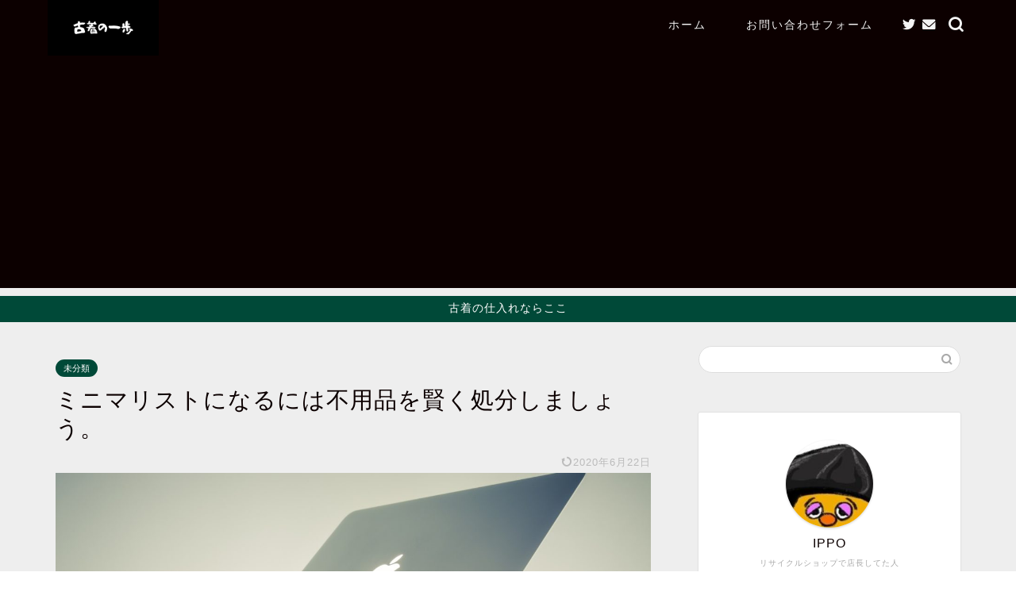

--- FILE ---
content_type: text/html; charset=UTF-8
request_url: https://kintorebros.com/%E6%9C%AA%E5%88%86%E9%A1%9E/%E3%83%9F%E3%83%8B%E3%83%9E%E3%83%AA%E3%82%B9%E3%83%88%E3%81%AB%E3%81%AA%E3%82%8B%E3%81%AB%E3%81%AF%E4%B8%8D%E7%94%A8%E5%93%81%E3%82%92%E8%B3%A2%E3%81%8F%E5%87%A6%E5%88%86%E3%81%97%E3%81%BE%E3%81%97/
body_size: 22822
content:
<!DOCTYPE html>
<html lang="ja">
<head prefix="og: http://ogp.me/ns# fb: http://ogp.me/ns/fb# article: http://ogp.me/ns/article#">
<meta charset="utf-8">
<meta http-equiv="X-UA-Compatible" content="IE=edge">
<meta name="viewport" content="width=device-width, initial-scale=1">
<!-- ここからOGP -->
<meta property="og:type" content="blog">
<meta property="og:title" content="ミニマリストになるには不用品を賢く処分しましょう。｜古着の一歩"> 
<meta property="og:url" content="https://kintorebros.com/%e6%9c%aa%e5%88%86%e9%a1%9e/%e3%83%9f%e3%83%8b%e3%83%9e%e3%83%aa%e3%82%b9%e3%83%88%e3%81%ab%e3%81%aa%e3%82%8b%e3%81%ab%e3%81%af%e4%b8%8d%e7%94%a8%e5%93%81%e3%82%92%e8%b3%a2%e3%81%8f%e5%87%a6%e5%88%86%e3%81%97%e3%81%be%e3%81%97/"> 
<meta property="og:description" content="ミニマリストになるためには持ちモノを減らすだけではなれません。 なぜかと言うとミニマリストの人たちはただ単に持ち物が少な"> 
<meta property="og:image" content="https://kintorebros.com/wp-content/uploads/2019/10/office-1730940_1920.jpg">
<meta property="og:site_name" content="古着の一歩">
<meta property="fb:admins" content="">
<meta name="twitter:card" content="summary_large_image">
<meta name="twitter:site" content="@BROS99748870">
<!-- ここまでOGP --> 

<meta name="description" itemprop="description" content="ミニマリストになるためには持ちモノを減らすだけではなれません。 なぜかと言うとミニマリストの人たちはただ単に持ち物が少な" >
<link rel="shortcut icon" href="https://kintorebros.com/wp-content/themes/jin/favicon.ico">

<title>ミニマリストになるには不用品を賢く処分しましょう。｜古着の一歩</title>
<meta name='robots' content='max-image-preview:large' />
<link rel='dns-prefetch' href='//ajax.googleapis.com' />
<link rel='dns-prefetch' href='//www.google.com' />
<link rel='dns-prefetch' href='//cdnjs.cloudflare.com' />
<link rel='dns-prefetch' href='//use.fontawesome.com' />
<link rel="alternate" type="application/rss+xml" title="古着の一歩 &raquo; フィード" href="https://kintorebros.com/feed/" />
<link rel="alternate" type="application/rss+xml" title="古着の一歩 &raquo; コメントフィード" href="https://kintorebros.com/comments/feed/" />
<link rel="alternate" type="application/rss+xml" title="古着の一歩 &raquo; ミニマリストになるには不用品を賢く処分しましょう。 のコメントのフィード" href="https://kintorebros.com/%e6%9c%aa%e5%88%86%e9%a1%9e/%e3%83%9f%e3%83%8b%e3%83%9e%e3%83%aa%e3%82%b9%e3%83%88%e3%81%ab%e3%81%aa%e3%82%8b%e3%81%ab%e3%81%af%e4%b8%8d%e7%94%a8%e5%93%81%e3%82%92%e8%b3%a2%e3%81%8f%e5%87%a6%e5%88%86%e3%81%97%e3%81%be%e3%81%97/feed/" />
<link rel="alternate" title="oEmbed (JSON)" type="application/json+oembed" href="https://kintorebros.com/wp-json/oembed/1.0/embed?url=https%3A%2F%2Fkintorebros.com%2F%25e6%259c%25aa%25e5%2588%2586%25e9%25a1%259e%2F%25e3%2583%259f%25e3%2583%258b%25e3%2583%259e%25e3%2583%25aa%25e3%2582%25b9%25e3%2583%2588%25e3%2581%25ab%25e3%2581%25aa%25e3%2582%258b%25e3%2581%25ab%25e3%2581%25af%25e4%25b8%258d%25e7%2594%25a8%25e5%2593%2581%25e3%2582%2592%25e8%25b3%25a2%25e3%2581%258f%25e5%2587%25a6%25e5%2588%2586%25e3%2581%2597%25e3%2581%25be%25e3%2581%2597%2F" />
<link rel="alternate" title="oEmbed (XML)" type="text/xml+oembed" href="https://kintorebros.com/wp-json/oembed/1.0/embed?url=https%3A%2F%2Fkintorebros.com%2F%25e6%259c%25aa%25e5%2588%2586%25e9%25a1%259e%2F%25e3%2583%259f%25e3%2583%258b%25e3%2583%259e%25e3%2583%25aa%25e3%2582%25b9%25e3%2583%2588%25e3%2581%25ab%25e3%2581%25aa%25e3%2582%258b%25e3%2581%25ab%25e3%2581%25af%25e4%25b8%258d%25e7%2594%25a8%25e5%2593%2581%25e3%2582%2592%25e8%25b3%25a2%25e3%2581%258f%25e5%2587%25a6%25e5%2588%2586%25e3%2581%2597%25e3%2581%25be%25e3%2581%2597%2F&#038;format=xml" />
<style id='wp-img-auto-sizes-contain-inline-css' type='text/css'>
img:is([sizes=auto i],[sizes^="auto," i]){contain-intrinsic-size:3000px 1500px}
/*# sourceURL=wp-img-auto-sizes-contain-inline-css */
</style>
<link rel='stylesheet' id='rtoc_style-css' href='https://kintorebros.com/wp-content/plugins/rich-table-of-content/css/rtoc_style.css?ver=6.9' type='text/css' media='all' />
<style id='wp-emoji-styles-inline-css' type='text/css'>

	img.wp-smiley, img.emoji {
		display: inline !important;
		border: none !important;
		box-shadow: none !important;
		height: 1em !important;
		width: 1em !important;
		margin: 0 0.07em !important;
		vertical-align: -0.1em !important;
		background: none !important;
		padding: 0 !important;
	}
/*# sourceURL=wp-emoji-styles-inline-css */
</style>
<style id='wp-block-library-inline-css' type='text/css'>
:root{--wp-block-synced-color:#7a00df;--wp-block-synced-color--rgb:122,0,223;--wp-bound-block-color:var(--wp-block-synced-color);--wp-editor-canvas-background:#ddd;--wp-admin-theme-color:#007cba;--wp-admin-theme-color--rgb:0,124,186;--wp-admin-theme-color-darker-10:#006ba1;--wp-admin-theme-color-darker-10--rgb:0,107,160.5;--wp-admin-theme-color-darker-20:#005a87;--wp-admin-theme-color-darker-20--rgb:0,90,135;--wp-admin-border-width-focus:2px}@media (min-resolution:192dpi){:root{--wp-admin-border-width-focus:1.5px}}.wp-element-button{cursor:pointer}:root .has-very-light-gray-background-color{background-color:#eee}:root .has-very-dark-gray-background-color{background-color:#313131}:root .has-very-light-gray-color{color:#eee}:root .has-very-dark-gray-color{color:#313131}:root .has-vivid-green-cyan-to-vivid-cyan-blue-gradient-background{background:linear-gradient(135deg,#00d084,#0693e3)}:root .has-purple-crush-gradient-background{background:linear-gradient(135deg,#34e2e4,#4721fb 50%,#ab1dfe)}:root .has-hazy-dawn-gradient-background{background:linear-gradient(135deg,#faaca8,#dad0ec)}:root .has-subdued-olive-gradient-background{background:linear-gradient(135deg,#fafae1,#67a671)}:root .has-atomic-cream-gradient-background{background:linear-gradient(135deg,#fdd79a,#004a59)}:root .has-nightshade-gradient-background{background:linear-gradient(135deg,#330968,#31cdcf)}:root .has-midnight-gradient-background{background:linear-gradient(135deg,#020381,#2874fc)}:root{--wp--preset--font-size--normal:16px;--wp--preset--font-size--huge:42px}.has-regular-font-size{font-size:1em}.has-larger-font-size{font-size:2.625em}.has-normal-font-size{font-size:var(--wp--preset--font-size--normal)}.has-huge-font-size{font-size:var(--wp--preset--font-size--huge)}.has-text-align-center{text-align:center}.has-text-align-left{text-align:left}.has-text-align-right{text-align:right}.has-fit-text{white-space:nowrap!important}#end-resizable-editor-section{display:none}.aligncenter{clear:both}.items-justified-left{justify-content:flex-start}.items-justified-center{justify-content:center}.items-justified-right{justify-content:flex-end}.items-justified-space-between{justify-content:space-between}.screen-reader-text{border:0;clip-path:inset(50%);height:1px;margin:-1px;overflow:hidden;padding:0;position:absolute;width:1px;word-wrap:normal!important}.screen-reader-text:focus{background-color:#ddd;clip-path:none;color:#444;display:block;font-size:1em;height:auto;left:5px;line-height:normal;padding:15px 23px 14px;text-decoration:none;top:5px;width:auto;z-index:100000}html :where(.has-border-color){border-style:solid}html :where([style*=border-top-color]){border-top-style:solid}html :where([style*=border-right-color]){border-right-style:solid}html :where([style*=border-bottom-color]){border-bottom-style:solid}html :where([style*=border-left-color]){border-left-style:solid}html :where([style*=border-width]){border-style:solid}html :where([style*=border-top-width]){border-top-style:solid}html :where([style*=border-right-width]){border-right-style:solid}html :where([style*=border-bottom-width]){border-bottom-style:solid}html :where([style*=border-left-width]){border-left-style:solid}html :where(img[class*=wp-image-]){height:auto;max-width:100%}:where(figure){margin:0 0 1em}html :where(.is-position-sticky){--wp-admin--admin-bar--position-offset:var(--wp-admin--admin-bar--height,0px)}@media screen and (max-width:600px){html :where(.is-position-sticky){--wp-admin--admin-bar--position-offset:0px}}

/*# sourceURL=wp-block-library-inline-css */
</style><style id='global-styles-inline-css' type='text/css'>
:root{--wp--preset--aspect-ratio--square: 1;--wp--preset--aspect-ratio--4-3: 4/3;--wp--preset--aspect-ratio--3-4: 3/4;--wp--preset--aspect-ratio--3-2: 3/2;--wp--preset--aspect-ratio--2-3: 2/3;--wp--preset--aspect-ratio--16-9: 16/9;--wp--preset--aspect-ratio--9-16: 9/16;--wp--preset--color--black: #000000;--wp--preset--color--cyan-bluish-gray: #abb8c3;--wp--preset--color--white: #ffffff;--wp--preset--color--pale-pink: #f78da7;--wp--preset--color--vivid-red: #cf2e2e;--wp--preset--color--luminous-vivid-orange: #ff6900;--wp--preset--color--luminous-vivid-amber: #fcb900;--wp--preset--color--light-green-cyan: #7bdcb5;--wp--preset--color--vivid-green-cyan: #00d084;--wp--preset--color--pale-cyan-blue: #8ed1fc;--wp--preset--color--vivid-cyan-blue: #0693e3;--wp--preset--color--vivid-purple: #9b51e0;--wp--preset--gradient--vivid-cyan-blue-to-vivid-purple: linear-gradient(135deg,rgb(6,147,227) 0%,rgb(155,81,224) 100%);--wp--preset--gradient--light-green-cyan-to-vivid-green-cyan: linear-gradient(135deg,rgb(122,220,180) 0%,rgb(0,208,130) 100%);--wp--preset--gradient--luminous-vivid-amber-to-luminous-vivid-orange: linear-gradient(135deg,rgb(252,185,0) 0%,rgb(255,105,0) 100%);--wp--preset--gradient--luminous-vivid-orange-to-vivid-red: linear-gradient(135deg,rgb(255,105,0) 0%,rgb(207,46,46) 100%);--wp--preset--gradient--very-light-gray-to-cyan-bluish-gray: linear-gradient(135deg,rgb(238,238,238) 0%,rgb(169,184,195) 100%);--wp--preset--gradient--cool-to-warm-spectrum: linear-gradient(135deg,rgb(74,234,220) 0%,rgb(151,120,209) 20%,rgb(207,42,186) 40%,rgb(238,44,130) 60%,rgb(251,105,98) 80%,rgb(254,248,76) 100%);--wp--preset--gradient--blush-light-purple: linear-gradient(135deg,rgb(255,206,236) 0%,rgb(152,150,240) 100%);--wp--preset--gradient--blush-bordeaux: linear-gradient(135deg,rgb(254,205,165) 0%,rgb(254,45,45) 50%,rgb(107,0,62) 100%);--wp--preset--gradient--luminous-dusk: linear-gradient(135deg,rgb(255,203,112) 0%,rgb(199,81,192) 50%,rgb(65,88,208) 100%);--wp--preset--gradient--pale-ocean: linear-gradient(135deg,rgb(255,245,203) 0%,rgb(182,227,212) 50%,rgb(51,167,181) 100%);--wp--preset--gradient--electric-grass: linear-gradient(135deg,rgb(202,248,128) 0%,rgb(113,206,126) 100%);--wp--preset--gradient--midnight: linear-gradient(135deg,rgb(2,3,129) 0%,rgb(40,116,252) 100%);--wp--preset--font-size--small: 13px;--wp--preset--font-size--medium: 20px;--wp--preset--font-size--large: 36px;--wp--preset--font-size--x-large: 42px;--wp--preset--spacing--20: 0.44rem;--wp--preset--spacing--30: 0.67rem;--wp--preset--spacing--40: 1rem;--wp--preset--spacing--50: 1.5rem;--wp--preset--spacing--60: 2.25rem;--wp--preset--spacing--70: 3.38rem;--wp--preset--spacing--80: 5.06rem;--wp--preset--shadow--natural: 6px 6px 9px rgba(0, 0, 0, 0.2);--wp--preset--shadow--deep: 12px 12px 50px rgba(0, 0, 0, 0.4);--wp--preset--shadow--sharp: 6px 6px 0px rgba(0, 0, 0, 0.2);--wp--preset--shadow--outlined: 6px 6px 0px -3px rgb(255, 255, 255), 6px 6px rgb(0, 0, 0);--wp--preset--shadow--crisp: 6px 6px 0px rgb(0, 0, 0);}:where(.is-layout-flex){gap: 0.5em;}:where(.is-layout-grid){gap: 0.5em;}body .is-layout-flex{display: flex;}.is-layout-flex{flex-wrap: wrap;align-items: center;}.is-layout-flex > :is(*, div){margin: 0;}body .is-layout-grid{display: grid;}.is-layout-grid > :is(*, div){margin: 0;}:where(.wp-block-columns.is-layout-flex){gap: 2em;}:where(.wp-block-columns.is-layout-grid){gap: 2em;}:where(.wp-block-post-template.is-layout-flex){gap: 1.25em;}:where(.wp-block-post-template.is-layout-grid){gap: 1.25em;}.has-black-color{color: var(--wp--preset--color--black) !important;}.has-cyan-bluish-gray-color{color: var(--wp--preset--color--cyan-bluish-gray) !important;}.has-white-color{color: var(--wp--preset--color--white) !important;}.has-pale-pink-color{color: var(--wp--preset--color--pale-pink) !important;}.has-vivid-red-color{color: var(--wp--preset--color--vivid-red) !important;}.has-luminous-vivid-orange-color{color: var(--wp--preset--color--luminous-vivid-orange) !important;}.has-luminous-vivid-amber-color{color: var(--wp--preset--color--luminous-vivid-amber) !important;}.has-light-green-cyan-color{color: var(--wp--preset--color--light-green-cyan) !important;}.has-vivid-green-cyan-color{color: var(--wp--preset--color--vivid-green-cyan) !important;}.has-pale-cyan-blue-color{color: var(--wp--preset--color--pale-cyan-blue) !important;}.has-vivid-cyan-blue-color{color: var(--wp--preset--color--vivid-cyan-blue) !important;}.has-vivid-purple-color{color: var(--wp--preset--color--vivid-purple) !important;}.has-black-background-color{background-color: var(--wp--preset--color--black) !important;}.has-cyan-bluish-gray-background-color{background-color: var(--wp--preset--color--cyan-bluish-gray) !important;}.has-white-background-color{background-color: var(--wp--preset--color--white) !important;}.has-pale-pink-background-color{background-color: var(--wp--preset--color--pale-pink) !important;}.has-vivid-red-background-color{background-color: var(--wp--preset--color--vivid-red) !important;}.has-luminous-vivid-orange-background-color{background-color: var(--wp--preset--color--luminous-vivid-orange) !important;}.has-luminous-vivid-amber-background-color{background-color: var(--wp--preset--color--luminous-vivid-amber) !important;}.has-light-green-cyan-background-color{background-color: var(--wp--preset--color--light-green-cyan) !important;}.has-vivid-green-cyan-background-color{background-color: var(--wp--preset--color--vivid-green-cyan) !important;}.has-pale-cyan-blue-background-color{background-color: var(--wp--preset--color--pale-cyan-blue) !important;}.has-vivid-cyan-blue-background-color{background-color: var(--wp--preset--color--vivid-cyan-blue) !important;}.has-vivid-purple-background-color{background-color: var(--wp--preset--color--vivid-purple) !important;}.has-black-border-color{border-color: var(--wp--preset--color--black) !important;}.has-cyan-bluish-gray-border-color{border-color: var(--wp--preset--color--cyan-bluish-gray) !important;}.has-white-border-color{border-color: var(--wp--preset--color--white) !important;}.has-pale-pink-border-color{border-color: var(--wp--preset--color--pale-pink) !important;}.has-vivid-red-border-color{border-color: var(--wp--preset--color--vivid-red) !important;}.has-luminous-vivid-orange-border-color{border-color: var(--wp--preset--color--luminous-vivid-orange) !important;}.has-luminous-vivid-amber-border-color{border-color: var(--wp--preset--color--luminous-vivid-amber) !important;}.has-light-green-cyan-border-color{border-color: var(--wp--preset--color--light-green-cyan) !important;}.has-vivid-green-cyan-border-color{border-color: var(--wp--preset--color--vivid-green-cyan) !important;}.has-pale-cyan-blue-border-color{border-color: var(--wp--preset--color--pale-cyan-blue) !important;}.has-vivid-cyan-blue-border-color{border-color: var(--wp--preset--color--vivid-cyan-blue) !important;}.has-vivid-purple-border-color{border-color: var(--wp--preset--color--vivid-purple) !important;}.has-vivid-cyan-blue-to-vivid-purple-gradient-background{background: var(--wp--preset--gradient--vivid-cyan-blue-to-vivid-purple) !important;}.has-light-green-cyan-to-vivid-green-cyan-gradient-background{background: var(--wp--preset--gradient--light-green-cyan-to-vivid-green-cyan) !important;}.has-luminous-vivid-amber-to-luminous-vivid-orange-gradient-background{background: var(--wp--preset--gradient--luminous-vivid-amber-to-luminous-vivid-orange) !important;}.has-luminous-vivid-orange-to-vivid-red-gradient-background{background: var(--wp--preset--gradient--luminous-vivid-orange-to-vivid-red) !important;}.has-very-light-gray-to-cyan-bluish-gray-gradient-background{background: var(--wp--preset--gradient--very-light-gray-to-cyan-bluish-gray) !important;}.has-cool-to-warm-spectrum-gradient-background{background: var(--wp--preset--gradient--cool-to-warm-spectrum) !important;}.has-blush-light-purple-gradient-background{background: var(--wp--preset--gradient--blush-light-purple) !important;}.has-blush-bordeaux-gradient-background{background: var(--wp--preset--gradient--blush-bordeaux) !important;}.has-luminous-dusk-gradient-background{background: var(--wp--preset--gradient--luminous-dusk) !important;}.has-pale-ocean-gradient-background{background: var(--wp--preset--gradient--pale-ocean) !important;}.has-electric-grass-gradient-background{background: var(--wp--preset--gradient--electric-grass) !important;}.has-midnight-gradient-background{background: var(--wp--preset--gradient--midnight) !important;}.has-small-font-size{font-size: var(--wp--preset--font-size--small) !important;}.has-medium-font-size{font-size: var(--wp--preset--font-size--medium) !important;}.has-large-font-size{font-size: var(--wp--preset--font-size--large) !important;}.has-x-large-font-size{font-size: var(--wp--preset--font-size--x-large) !important;}
/*# sourceURL=global-styles-inline-css */
</style>

<style id='classic-theme-styles-inline-css' type='text/css'>
/*! This file is auto-generated */
.wp-block-button__link{color:#fff;background-color:#32373c;border-radius:9999px;box-shadow:none;text-decoration:none;padding:calc(.667em + 2px) calc(1.333em + 2px);font-size:1.125em}.wp-block-file__button{background:#32373c;color:#fff;text-decoration:none}
/*# sourceURL=/wp-includes/css/classic-themes.min.css */
</style>
<link rel='stylesheet' id='contact-form-7-css' href='https://kintorebros.com/wp-content/plugins/contact-form-7/includes/css/styles.css?ver=5.5.2' type='text/css' media='all' />
<link rel='stylesheet' id='ppress-frontend-css' href='https://kintorebros.com/wp-content/plugins/wp-user-avatar/assets/css/frontend.min.css?ver=4.16.8' type='text/css' media='all' />
<link rel='stylesheet' id='ppress-flatpickr-css' href='https://kintorebros.com/wp-content/plugins/wp-user-avatar/assets/flatpickr/flatpickr.min.css?ver=4.16.8' type='text/css' media='all' />
<link rel='stylesheet' id='ppress-select2-css' href='https://kintorebros.com/wp-content/plugins/wp-user-avatar/assets/select2/select2.min.css?ver=6.9' type='text/css' media='all' />
<link rel='stylesheet' id='yyi_rinker_stylesheet-css' href='https://kintorebros.com/wp-content/plugins/yyi-rinker/css/style.css?v=1.1.2&#038;ver=6.9' type='text/css' media='all' />
<link rel='stylesheet' id='parent-style-css' href='https://kintorebros.com/wp-content/themes/jin/style.css?ver=6.9' type='text/css' media='all' />
<link rel='stylesheet' id='theme-style-css' href='https://kintorebros.com/wp-content/themes/jin-child/style.css?ver=6.9' type='text/css' media='all' />
<link rel='stylesheet' id='fontawesome-style-css' href='https://use.fontawesome.com/releases/v5.6.3/css/all.css?ver=6.9' type='text/css' media='all' />
<link rel='stylesheet' id='swiper-style-css' href='https://cdnjs.cloudflare.com/ajax/libs/Swiper/4.0.7/css/swiper.min.css?ver=6.9' type='text/css' media='all' />
<script type="text/javascript" src="https://ajax.googleapis.com/ajax/libs/jquery/1.12.4/jquery.min.js?ver=6.9" id="jquery-js"></script>
<script type="text/javascript" src="https://kintorebros.com/wp-content/plugins/wp-user-avatar/assets/flatpickr/flatpickr.min.js?ver=4.16.8" id="ppress-flatpickr-js"></script>
<script type="text/javascript" src="https://kintorebros.com/wp-content/plugins/wp-user-avatar/assets/select2/select2.min.js?ver=4.16.8" id="ppress-select2-js"></script>
<script type="text/javascript" src="https://kintorebros.com/wp-content/plugins/yyi-rinker/js/event-tracking.js?v=1.1.2" id="yyi_rinker_event_tracking_script-js"></script>
<link rel="https://api.w.org/" href="https://kintorebros.com/wp-json/" /><link rel="alternate" title="JSON" type="application/json" href="https://kintorebros.com/wp-json/wp/v2/posts/413" /><link rel="canonical" href="https://kintorebros.com/%e6%9c%aa%e5%88%86%e9%a1%9e/%e3%83%9f%e3%83%8b%e3%83%9e%e3%83%aa%e3%82%b9%e3%83%88%e3%81%ab%e3%81%aa%e3%82%8b%e3%81%ab%e3%81%af%e4%b8%8d%e7%94%a8%e5%93%81%e3%82%92%e8%b3%a2%e3%81%8f%e5%87%a6%e5%88%86%e3%81%97%e3%81%be%e3%81%97/" />
<link rel='shortlink' href='https://kintorebros.com/?p=413' />
<script type="text/javascript" language="javascript">
    var vc_pid = "887142288";
</script><script type="text/javascript" src="//aml.valuecommerce.com/vcdal.js" async></script><style>
.yyi-rinker-images {
    display: flex;
    justify-content: center;
    align-items: center;
    position: relative;

}
div.yyi-rinker-image img.yyi-rinker-main-img.hidden {
    display: none;
}

.yyi-rinker-images-arrow {
    cursor: pointer;
    position: absolute;
    top: 50%;
    display: block;
    margin-top: -11px;
    opacity: 0.6;
    width: 22px;
}

.yyi-rinker-images-arrow-left{
    left: -10px;
}
.yyi-rinker-images-arrow-right{
    right: -10px;
}

.yyi-rinker-images-arrow-left.hidden {
    display: none;
}

.yyi-rinker-images-arrow-right.hidden {
    display: none;
}
div.yyi-rinker-contents.yyi-rinker-design-tate  div.yyi-rinker-box{
    flex-direction: column;
}

div.yyi-rinker-contents.yyi-rinker-design-slim div.yyi-rinker-box .yyi-rinker-links {
    flex-direction: column;
}

div.yyi-rinker-contents.yyi-rinker-design-slim div.yyi-rinker-info {
    width: 100%;
}

div.yyi-rinker-contents.yyi-rinker-design-slim .yyi-rinker-title {
    text-align: center;
}

div.yyi-rinker-contents.yyi-rinker-design-slim .yyi-rinker-links {
    text-align: center;
}
div.yyi-rinker-contents.yyi-rinker-design-slim .yyi-rinker-image {
    margin: auto;
}

div.yyi-rinker-contents.yyi-rinker-design-slim div.yyi-rinker-info ul.yyi-rinker-links li {
	align-self: stretch;
}
div.yyi-rinker-contents.yyi-rinker-design-slim div.yyi-rinker-box div.yyi-rinker-info {
	padding: 0;
}
div.yyi-rinker-contents.yyi-rinker-design-slim div.yyi-rinker-box {
	flex-direction: column;
	padding: 14px 5px 0;
}

.yyi-rinker-design-slim div.yyi-rinker-box div.yyi-rinker-info {
	text-align: center;
}

.yyi-rinker-design-slim div.price-box span.price {
	display: block;
}

div.yyi-rinker-contents.yyi-rinker-design-slim div.yyi-rinker-info div.yyi-rinker-title a{
	font-size:16px;
}

div.yyi-rinker-contents.yyi-rinker-design-slim ul.yyi-rinker-links li.amazonkindlelink:before,  div.yyi-rinker-contents.yyi-rinker-design-slim ul.yyi-rinker-links li.amazonlink:before,  div.yyi-rinker-contents.yyi-rinker-design-slim ul.yyi-rinker-links li.rakutenlink:before,  div.yyi-rinker-contents.yyi-rinker-design-slim ul.yyi-rinker-links li.yahoolink:before {
	font-size:12px;
}

div.yyi-rinker-contents.yyi-rinker-design-slim ul.yyi-rinker-links li a {
	font-size: 13px;
}
.entry-content ul.yyi-rinker-links li {
	padding: 0;
}

				</style>	<style type="text/css">
		#wrapper{
							background-color: #eeeeee;
				background-image: url();
					}
		.related-entry-headline-text span:before,
		#comment-title span:before,
		#reply-title span:before{
			background-color: #0c0000;
			border-color: #0c0000!important;
		}
		
		#breadcrumb:after,
		#page-top a{	
			background-color: #dddddd;
		}
				#footer-widget-area{
			background-color: #dddddd;
			border: none!important;
		}
		.footer-inner a
		#copyright,
		#copyright-center{
			border-color: taransparent!important;
			color: #0c0000!important;
		}
				.page-top-footer a{
			color: #dddddd!important;
		}
				#breadcrumb ul li,
		#breadcrumb ul li a{
			color: #dddddd!important;
		}
		
		body,
		a,
		a:link,
		a:visited,
		.my-profile,
		.widgettitle,
		.tabBtn-mag label{
			color: #0c0000;
		}
		a:hover{
			color: #004938;
		}
						.widget_nav_menu ul > li > a:before,
		.widget_categories ul > li > a:before,
		.widget_pages ul > li > a:before,
		.widget_recent_entries ul > li > a:before,
		.widget_archive ul > li > a:before,
		.widget_archive form:after,
		.widget_categories form:after,
		.widget_nav_menu ul > li > ul.sub-menu > li > a:before,
		.widget_categories ul > li > .children > li > a:before,
		.widget_pages ul > li > .children > li > a:before,
		.widget_nav_menu ul > li > ul.sub-menu > li > ul.sub-menu li > a:before,
		.widget_categories ul > li > .children > li > .children li > a:before,
		.widget_pages ul > li > .children > li > .children li > a:before{
			color: #0c0000;
		}
		.widget_nav_menu ul .sub-menu .sub-menu li a:before{
			background-color: #0c0000!important;
		}
		footer .footer-widget,
		footer .footer-widget a,
		footer .footer-widget ul li,
		.footer-widget.widget_nav_menu ul > li > a:before,
		.footer-widget.widget_categories ul > li > a:before,
		.footer-widget.widget_recent_entries ul > li > a:before,
		.footer-widget.widget_pages ul > li > a:before,
		.footer-widget.widget_archive ul > li > a:before,
		footer .widget_tag_cloud .tagcloud a:before{
			color: #0c0000!important;
			border-color: #0c0000!important;
		}
		footer .footer-widget .widgettitle{
			color: #0c0000!important;
			border-color: #004938!important;
		}
		footer .widget_nav_menu ul .children .children li a:before,
		footer .widget_categories ul .children .children li a:before,
		footer .widget_nav_menu ul .sub-menu .sub-menu li a:before{
			background-color: #0c0000!important;
		}
		#drawernav a:hover,
		.post-list-title,
		#prev-next p,
		#toc_container .toc_list li a{
			color: #0c0000!important;
		}
		
		#header-box{
			background-color: #0c0000;
		}
												@media (min-width: 768px) {
			.top-image-meta{
				margin-top: calc(0px - 30px);
			}
		}
		@media (min-width: 1200px) {
			.top-image-meta{
				margin-top: calc(0px);
			}
		}
				.pickup-contents:before{
			background-color: #0c0000!important;
		}
		
		.main-image-text{
			color: #0c0000;
		}
		.main-image-text-sub{
			color: #0c0000;
		}
		
				@media (min-width: 481px) {
			#site-info{
				padding-top: 0px!important;
				padding-bottom: 0px!important;
			}
		}
		
		#site-info span a{
			color: #f4f4f4!important;
		}
		
				#headmenu .headsns .line a svg{
			fill: #f4f4f4!important;
		}
		#headmenu .headsns a,
		#headmenu{
			color: #f4f4f4!important;
			border-color:#f4f4f4!important;
		}
						.profile-follow .line-sns a svg{
			fill: #0c0000!important;
		}
		.profile-follow .line-sns a:hover svg{
			fill: #004938!important;
		}
		.profile-follow a{
			color: #0c0000!important;
			border-color:#0c0000!important;
		}
		.profile-follow a:hover,
		#headmenu .headsns a:hover{
			color:#004938!important;
			border-color:#004938!important;
		}
				.search-box:hover{
			color:#004938!important;
			border-color:#004938!important;
		}
				#header #headmenu .headsns .line a:hover svg{
			fill:#004938!important;
		}
		.cps-icon-bar,
		#navtoggle:checked + .sp-menu-open .cps-icon-bar{
			background-color: #f4f4f4;
		}
		#nav-container{
			background-color: #ffffff;
		}
		.menu-box .menu-item svg{
			fill:#f4f4f4;
		}
		#drawernav ul.menu-box > li > a,
		#drawernav2 ul.menu-box > li > a,
		#drawernav3 ul.menu-box > li > a,
		#drawernav4 ul.menu-box > li > a,
		#drawernav5 ul.menu-box > li > a,
		#drawernav ul.menu-box > li.menu-item-has-children:after,
		#drawernav2 ul.menu-box > li.menu-item-has-children:after,
		#drawernav3 ul.menu-box > li.menu-item-has-children:after,
		#drawernav4 ul.menu-box > li.menu-item-has-children:after,
		#drawernav5 ul.menu-box > li.menu-item-has-children:after{
			color: #f4f4f4!important;
		}
		#drawernav ul.menu-box li a,
		#drawernav2 ul.menu-box li a,
		#drawernav3 ul.menu-box li a,
		#drawernav4 ul.menu-box li a,
		#drawernav5 ul.menu-box li a{
			font-size: 14px!important;
		}
		#drawernav3 ul.menu-box > li{
			color: #0c0000!important;
		}
		#drawernav4 .menu-box > .menu-item > a:after,
		#drawernav3 .menu-box > .menu-item > a:after,
		#drawernav .menu-box > .menu-item > a:after{
			background-color: #f4f4f4!important;
		}
		#drawernav2 .menu-box > .menu-item:hover,
		#drawernav5 .menu-box > .menu-item:hover{
			border-top-color: #0c0000!important;
		}
				.cps-info-bar a{
			background-color: #004938!important;
		}
				@media (min-width: 768px) {
			.post-list-mag .post-list-item:not(:nth-child(2n)){
				margin-right: 2.6%;
			}
		}
				@media (min-width: 768px) {
			#tab-1:checked ~ .tabBtn-mag li [for="tab-1"]:after,
			#tab-2:checked ~ .tabBtn-mag li [for="tab-2"]:after,
			#tab-3:checked ~ .tabBtn-mag li [for="tab-3"]:after,
			#tab-4:checked ~ .tabBtn-mag li [for="tab-4"]:after{
				border-top-color: #0c0000!important;
			}
			.tabBtn-mag label{
				border-bottom-color: #0c0000!important;
			}
		}
		#tab-1:checked ~ .tabBtn-mag li [for="tab-1"],
		#tab-2:checked ~ .tabBtn-mag li [for="tab-2"],
		#tab-3:checked ~ .tabBtn-mag li [for="tab-3"],
		#tab-4:checked ~ .tabBtn-mag li [for="tab-4"],
		#prev-next a.next:after,
		#prev-next a.prev:after,
		.more-cat-button a:hover span:before{
			background-color: #0c0000!important;
		}
		

		.swiper-slide .post-list-cat,
		.post-list-mag .post-list-cat,
		.post-list-mag3col .post-list-cat,
		.post-list-mag-sp1col .post-list-cat,
		.swiper-pagination-bullet-active,
		.pickup-cat,
		.post-list .post-list-cat,
		#breadcrumb .bcHome a:hover span:before,
		.popular-item:nth-child(1) .pop-num,
		.popular-item:nth-child(2) .pop-num,
		.popular-item:nth-child(3) .pop-num{
			background-color: #004938!important;
		}
		.sidebar-btn a,
		.profile-sns-menu{
			background-color: #004938!important;
		}
		.sp-sns-menu a,
		.pickup-contents-box a:hover .pickup-title{
			border-color: #0c0000!important;
			color: #0c0000!important;
		}
				.pro-line svg{
			fill: #0c0000!important;
		}
		.cps-post-cat a,
		.meta-cat,
		.popular-cat{
			background-color: #004938!important;
			border-color: #004938!important;
		}
		.tagicon,
		.tag-box a,
		#toc_container .toc_list > li,
		#toc_container .toc_title{
			color: #0c0000!important;
		}
		.widget_tag_cloud a::before{
			color: #0c0000!important;
		}
		.tag-box a,
		#toc_container:before{
			border-color: #0c0000!important;
		}
		.cps-post-cat a:hover{
			color: #004938!important;
		}
		.pagination li:not([class*="current"]) a:hover,
		.widget_tag_cloud a:hover{
			background-color: #0c0000!important;
		}
		.pagination li:not([class*="current"]) a:hover{
			opacity: 0.5!important;
		}
		.pagination li.current a{
			background-color: #0c0000!important;
			border-color: #0c0000!important;
		}
		.nextpage a:hover span {
			color: #0c0000!important;
			border-color: #0c0000!important;
		}
		.cta-content:before{
			background-color: #eeeeee!important;
		}
		.cta-text,
		.info-title{
			color: #0a0202!important;
		}
		#footer-widget-area.footer_style1 .widgettitle{
			border-color: #004938!important;
		}
		.sidebar_style1 .widgettitle,
		.sidebar_style5 .widgettitle{
			border-color: #0c0000!important;
		}
		.sidebar_style2 .widgettitle,
		.sidebar_style4 .widgettitle,
		.sidebar_style6 .widgettitle,
		#home-bottom-widget .widgettitle,
		#home-top-widget .widgettitle,
		#post-bottom-widget .widgettitle,
		#post-top-widget .widgettitle{
			background-color: #0c0000!important;
		}
		#home-bottom-widget .widget_search .search-box input[type="submit"],
		#home-top-widget .widget_search .search-box input[type="submit"],
		#post-bottom-widget .widget_search .search-box input[type="submit"],
		#post-top-widget .widget_search .search-box input[type="submit"]{
			background-color: #004938!important;
		}
		
		.tn-logo-size{
			font-size: 70%!important;
		}
		@media (min-width: 481px) {
		.tn-logo-size img{
			width: calc(70%*0.5)!important;
		}
		}
		@media (min-width: 768px) {
		.tn-logo-size img{
			width: calc(70%*2.2)!important;
		}
		}
		@media (min-width: 1200px) {
		.tn-logo-size img{
			width: 70%!important;
		}
		}
		.sp-logo-size{
			font-size: 120%!important;
		}
		.sp-logo-size img{
			width: 120%!important;
		}
				.cps-post-main ul > li:before,
		.cps-post-main ol > li:before{
			background-color: #004938!important;
		}
		.profile-card .profile-title{
			background-color: #0c0000!important;
		}
		.profile-card{
			border-color: #0c0000!important;
		}
		.cps-post-main a{
			color:#1e73be;
		}
		.cps-post-main .marker{
			background: -webkit-linear-gradient( transparent 60%, #f799d6 0% ) ;
			background: linear-gradient( transparent 60%, #f799d6 0% ) ;
		}
		.cps-post-main .marker2{
			background: -webkit-linear-gradient( transparent 60%, #a9eaf2 0% ) ;
			background: linear-gradient( transparent 60%, #a9eaf2 0% ) ;
		}
		.cps-post-main .jic-sc{
			color:#e9546b;
		}
		
		
		.simple-box1{
			border-color:#0c0000!important;
		}
		.simple-box2{
			border-color:#f2bf7d!important;
		}
		.simple-box3{
			border-color:#b5e28a!important;
		}
		.simple-box4{
			border-color:#7badd8!important;
		}
		.simple-box4:before{
			background-color: #7badd8;
		}
		.simple-box5{
			border-color:#e896c7!important;
		}
		.simple-box5:before{
			background-color: #e896c7;
		}
		.simple-box6{
			background-color:#fffdef!important;
		}
		.simple-box7{
			border-color:#def1f9!important;
		}
		.simple-box7:before{
			background-color:#def1f9!important;
		}
		.simple-box8{
			border-color:#96ddc1!important;
		}
		.simple-box8:before{
			background-color:#96ddc1!important;
		}
		.simple-box9:before{
			background-color:#e1c0e8!important;
		}
				.simple-box9:after{
			border-color:#e1c0e8 #e1c0e8 #eeeeee #eeeeee!important;
		}
				
		.kaisetsu-box1:before,
		.kaisetsu-box1-title{
			background-color:#ffb49e!important;
		}
		.kaisetsu-box2{
			border-color:#0c0000!important;
		}
		.kaisetsu-box2-title{
			background-color:#0c0000!important;
		}
		.kaisetsu-box4{
			border-color:#ea91a9!important;
		}
		.kaisetsu-box4-title{
			background-color:#ea91a9!important;
		}
		.kaisetsu-box5:before{
			background-color:#57b3ba!important;
		}
		.kaisetsu-box5-title{
			background-color:#57b3ba!important;
		}
		
		.concept-box1{
			border-color:#85db8f!important;
		}
		.concept-box1:after{
			background-color:#85db8f!important;
		}
		.concept-box1:before{
			content:"ポイント"!important;
			color:#85db8f!important;
		}
		.concept-box2{
			border-color:#f7cf6a!important;
		}
		.concept-box2:after{
			background-color:#f7cf6a!important;
		}
		.concept-box2:before{
			content:"注意点"!important;
			color:#f7cf6a!important;
		}
		.concept-box3{
			border-color:#86cee8!important;
		}
		.concept-box3:after{
			background-color:#86cee8!important;
		}
		.concept-box3:before{
			content:"良い例"!important;
			color:#86cee8!important;
		}
		.concept-box4{
			border-color:#ed8989!important;
		}
		.concept-box4:after{
			background-color:#ed8989!important;
		}
		.concept-box4:before{
			content:"悪い例"!important;
			color:#ed8989!important;
		}
		.concept-box5{
			border-color:#9e9e9e!important;
		}
		.concept-box5:after{
			background-color:#9e9e9e!important;
		}
		.concept-box5:before{
			content:"参考"!important;
			color:#9e9e9e!important;
		}
		.concept-box6{
			border-color:#8eaced!important;
		}
		.concept-box6:after{
			background-color:#8eaced!important;
		}
		.concept-box6:before{
			content:"メモ"!important;
			color:#8eaced!important;
		}
		
		.innerlink-box1,
		.blog-card{
			border-color:#73bc9b!important;
		}
		.innerlink-box1-title{
			background-color:#73bc9b!important;
			border-color:#73bc9b!important;
		}
		.innerlink-box1:before,
		.blog-card-hl-box{
			background-color:#73bc9b!important;
		}
				.concept-box1:before,
		.concept-box2:before,
		.concept-box3:before,
		.concept-box4:before,
		.concept-box5:before,
		.concept-box6:before{
			background-color: #eeeeee;
			background-image: url();
		}
		.concept-box1:after,
		.concept-box2:after,
		.concept-box3:after,
		.concept-box4:after,
		.concept-box5:after,
		.concept-box6:after{
			border-color: #eeeeee;
			border-image: url() 27 23 / 50px 30px / 1rem round space0 / 5px 5px;
		}
				
		.jin-ac-box01-title::after{
			color: #0c0000;
		}
		
		.color-button01 a,
		.color-button01 a:hover,
		.color-button01:before{
			background-color: #0c0000!important;
		}
		.top-image-btn-color a,
		.top-image-btn-color a:hover,
		.top-image-btn-color:before{
			background-color: #dd0000!important;
		}
		.color-button02 a,
		.color-button02 a:hover,
		.color-button02:before{
			background-color: #dd0000!important;
		}
		
		.color-button01-big a,
		.color-button01-big a:hover,
		.color-button01-big:before{
			background-color: #dd0000!important;
		}
		.color-button01-big a,
		.color-button01-big:before{
			border-radius: 5px!important;
		}
		.color-button01-big a{
			padding-top: 20px!important;
			padding-bottom: 20px!important;
		}
		
		.color-button02-big a,
		.color-button02-big a:hover,
		.color-button02-big:before{
			background-color: #83d159!important;
		}
		.color-button02-big a,
		.color-button02-big:before{
			border-radius: 5px!important;
		}
		.color-button02-big a{
			padding-top: 20px!important;
			padding-bottom: 20px!important;
		}
				.color-button01-big{
			width: 75%!important;
		}
		.color-button02-big{
			width: 75%!important;
		}
				
		
					.top-image-btn-color:before,
			.wide-layout ul li .color-button01:before,
			.wide-layout ul li .color-button02:before,
			.color-button01:before,
			.color-button02:before,
			.color-button01-big:before,
			.color-button02-big:before{
				display: none;
			}
			.top-image-btn-color a:hover,
			.color-button01 a:hover,
			.color-button02 a:hover,
			.color-button01-big a:hover,
			.color-button02-big a:hover{
				-webkit-transform: translateY(2px);
				transform: translateY(2px);
				-webkit-filter: brightness(1.05);
			 	filter: brightness(1.05);
				opacity: 1;
			}
				
		.h2-style01 h2,
		.h2-style02 h2:before,
		.h2-style03 h2,
		.h2-style04 h2:before,
		.h2-style05 h2,
		.h2-style07 h2:before,
		.h2-style07 h2:after,
		.h3-style03 h3:before,
		.h3-style02 h3:before,
		.h3-style05 h3:before,
		.h3-style07 h3:before,
		.h2-style08 h2:after,
		.h2-style10 h2:before,
		.h2-style10 h2:after,
		.h3-style02 h3:after,
		.h4-style02 h4:before{
			background-color: #0c0000!important;
		}
		.h3-style01 h3,
		.h3-style04 h3,
		.h3-style05 h3,
		.h3-style06 h3,
		.h4-style01 h4,
		.h2-style02 h2,
		.h2-style08 h2,
		.h2-style08 h2:before,
		.h2-style09 h2,
		.h4-style03 h4{
			border-color: #0c0000!important;
		}
		.h2-style05 h2:before{
			border-top-color: #0c0000!important;
		}
		.h2-style06 h2:before,
		.sidebar_style3 .widgettitle:after{
			background-image: linear-gradient(
				-45deg,
				transparent 25%,
				#0c0000 25%,
				#0c0000 50%,
				transparent 50%,
				transparent 75%,
				#0c0000 75%,
				#0c0000			);
		}
				.jin-h2-icons.h2-style02 h2 .jic:before,
		.jin-h2-icons.h2-style04 h2 .jic:before,
		.jin-h2-icons.h2-style06 h2 .jic:before,
		.jin-h2-icons.h2-style07 h2 .jic:before,
		.jin-h2-icons.h2-style08 h2 .jic:before,
		.jin-h2-icons.h2-style09 h2 .jic:before,
		.jin-h2-icons.h2-style10 h2 .jic:before,
		.jin-h3-icons.h3-style01 h3 .jic:before,
		.jin-h3-icons.h3-style02 h3 .jic:before,
		.jin-h3-icons.h3-style03 h3 .jic:before,
		.jin-h3-icons.h3-style04 h3 .jic:before,
		.jin-h3-icons.h3-style05 h3 .jic:before,
		.jin-h3-icons.h3-style06 h3 .jic:before,
		.jin-h3-icons.h3-style07 h3 .jic:before,
		.jin-h4-icons.h4-style01 h4 .jic:before,
		.jin-h4-icons.h4-style02 h4 .jic:before,
		.jin-h4-icons.h4-style03 h4 .jic:before,
		.jin-h4-icons.h4-style04 h4 .jic:before{
			color:#0c0000;
		}
		
		@media all and (-ms-high-contrast:none){
			*::-ms-backdrop, .color-button01:before,
			.color-button02:before,
			.color-button01-big:before,
			.color-button02-big:before{
				background-color: #595857!important;
			}
		}
		
		.jin-lp-h2 h2,
		.jin-lp-h2 h2{
			background-color: transparent!important;
			border-color: transparent!important;
			color: #0c0000!important;
		}
		.jincolumn-h3style2{
			border-color:#0c0000!important;
		}
		.jinlph2-style1 h2:first-letter{
			color:#0c0000!important;
		}
		.jinlph2-style2 h2,
		.jinlph2-style3 h2{
			border-color:#0c0000!important;
		}
		.jin-photo-title .jin-fusen1-down,
		.jin-photo-title .jin-fusen1-even,
		.jin-photo-title .jin-fusen1-up{
			border-left-color:#0c0000;
		}
		.jin-photo-title .jin-fusen2,
		.jin-photo-title .jin-fusen3{
			background-color:#0c0000;
		}
		.jin-photo-title .jin-fusen2:before,
		.jin-photo-title .jin-fusen3:before {
			border-top-color: #0c0000;
		}
		.has-huge-font-size{
			font-size:42px!important;
		}
		.has-large-font-size{
			font-size:36px!important;
		}
		.has-medium-font-size{
			font-size:20px!important;
		}
		.has-normal-font-size{
			font-size:16px!important;
		}
		.has-small-font-size{
			font-size:13px!important;
		}
		
		
	</style>
<noscript><style>.lazyload[data-src]{display:none !important;}</style></noscript><style>.lazyload{background-image:none !important;}.lazyload:before{background-image:none !important;}</style>	<style type="text/css">
		/*<!-- rtoc -->*/
		.rtoc-mokuji-content {
			background-color: #ffffff;
		}

		.rtoc-mokuji-content.frame1 {
			border: 1px solid #555555;
		}

		.rtoc-mokuji-content #rtoc-mokuji-title {
			color: #333333;
		}

		.rtoc-mokuji-content .rtoc-mokuji li>a {
			color: #333333;
		}

		.rtoc-mokuji-content .mokuji_ul.level-1>.rtoc-item::before {
			background-color: #333333 !important;
		}

		.rtoc-mokuji-content .mokuji_ul.level-2>.rtoc-item::before {
			background-color: #bfbfbf !important;
		}
		.rtoc-mokuji-content.frame2::before, .rtoc-mokuji-content.frame3, .rtoc-mokuji-content.frame4, .rtoc-mokuji-content.frame5{
			border-color:#555555;
		}
		.rtoc-mokuji-content.frame5::before, .rtoc-mokuji-content.frame5::after{
			background-color:#555555;
		}

		.cls-1,
		.cls-2 {
			stroke: #555555;
		}

		.rtoc-mokuji-content .decimal_ol.level-2>.rtoc-item::before,
		.rtoc-mokuji-content .mokuji_ol.level-2>.rtoc-item::before,
		.rtoc-mokuji-content .decimal_ol.level-2 > .rtoc-item::after {
			color: #bfbfbf;
			background-color: #bfbfbf;
		}
		.rtoc-mokuji-content .rtoc-mokuji.level-1 > .rtoc-item::before{
			color: #333333;
		}

		.rtoc-mokuji-content .decimal_ol>.rtoc-item::after {
			background-color: #333333;
		}

		.rtoc-mokuji-content .decimal_ol>.rtoc-item::before {
			color: #333333;
		}
		/*rtoc_return*/
		#rtoc_return a::before {
			background-image: url(https://kintorebros.com/wp-content/plugins/rich-table-of-content/include/../img/rtoc_return.png);
		}

		#rtoc_return a {
			background-color: #333333 !important;
		}

		/* アクセントポイント */
		.rtoc-mokuji-content .level-1>.rtoc-item #rtocAC.accent-point::after {
			background-color: #333333;
		}

		.rtoc-mokuji-content .level-2>.rtoc-item #rtocAC.accent-point::after {
			background-color: #bfbfbf;
		}
		/* rtoc_addon */
		
	</style>
			<style type="text/css" id="wp-custom-css">
			.proflink a{
	display:block;
	text-align:center;
	padding:7px 10px;
	background:#aaa;/*カラーは変更*/
	width:50%;
	margin:0 auto;
	margin-top:20px;
	border-radius:20px;
	border:3px double #fff;
	font-size:0.65rem;
	color:#fff;
}
.proflink a:hover{
		opacity:0.75;
}
@media (max-width: 767px) {
	.proflink a{
		margin-bottom:10px;
	}
}		</style>
			
<!--カエレバCSS-->
<link href="https://kintorebros.com/wp-content/themes/jin/css/kaereba.css" rel="stylesheet" />
<!--アプリーチCSS-->
<link href="https://kintorebros.com/wp-content/themes/jin/css/appreach.css" rel="stylesheet" />

<!-- Global site tag (gtag.js) - Google Analytics -->
<script async src="https://www.googletagmanager.com/gtag/js?id=UA-141123706-1"></script>
<script>
  window.dataLayer = window.dataLayer || [];
  function gtag(){dataLayer.push(arguments);}
  gtag('js', new Date());

  gtag('config', 'UA-141123706-1');
</script>
<script async src="https://pagead2.googlesyndication.com/pagead/js/adsbygoogle.js?client=ca-pub-4075390035093280"
     crossorigin="anonymous"></script>
</head>
<body class="wp-singular post-template-default single single-post postid-413 single-format-standard wp-theme-jin wp-child-theme-jin-child" id="nofont-style">
<div id="wrapper">

		
	<div id="scroll-content" class="animate">
	
		<!--ヘッダー-->

					<div id="header-box" class="tn_on header-box animate">
	<div id="header" class="header-type1 header animate">
		
		<div id="site-info" class="ef">
							<span class="tn-logo-size"><a href='https://kintorebros.com/' title='古着の一歩' rel='home'><img src="[data-uri]" alt='古着の一歩の画像' data-src="https://kintorebros.com/wp-content/uploads/2020/09/0736fef2291e35d20eeb428d9216d001.png" decoding="async" class="lazyload" data-eio-rwidth="200" data-eio-rheight="100"><noscript><img src='https://kintorebros.com/wp-content/uploads/2020/09/0736fef2291e35d20eeb428d9216d001.png' alt='古着の一歩の画像' data-eio="l"></noscript></a></span>
					</div>

				<!--グローバルナビゲーション layout3-->
		<div id="drawernav3" class="ef">
			<nav class="fixed-content ef"><ul class="menu-box"><li class="menu-item menu-item-type-custom menu-item-object-custom menu-item-home menu-item-965"><a href="https://kintorebros.com">ホーム</a></li>
<li class="menu-item menu-item-type-post_type menu-item-object-page menu-item-1185"><a href="https://kintorebros.com/%e5%95%8f%e5%90%88%e3%81%9b%e3%83%95%e3%82%a9%e3%83%bc%e3%83%a0/">お問い合わせフォーム</a></li>
</ul></nav>		</div>
		<!--グローバルナビゲーション layout3-->
		
	
				<div id="headmenu">
			<span class="headsns tn_sns_on">
									<span class="twitter"><a href="https://twitter.com/bros99748870?s=21"><i class="jic-type jin-ifont-twitter" aria-hidden="true"></i></a></span>
																	
													<span class="jin-contact">
					<a href="https://kintorebros.com/問合せフォーム/"><i class="jic-type jin-ifont-mail" aria-hidden="true"></i></a>
					</span>
				
			</span>
			<span class="headsearch tn_search_on">
				<form class="search-box" role="search" method="get" id="searchform" action="https://kintorebros.com/">
	<input type="search" placeholder="" class="text search-text" value="" name="s" id="s">
	<input type="submit" id="searchsubmit" value="&#xe931;">
</form>
			</span>
		</div>
		

	</div>
	
		
</div>

	

		<div class="cps-info-bar animate">
		<a href="https://kintorebros.com/used-clothes/古着転売/古着転売の仕入れ先はここ！実際に使ってます%E3%80%82/"><span>古着の仕入れならここ</span></a>
	</div>
	
	<!--ヘッダー画像-->
													<!--ヘッダー画像-->

		
		<!--ヘッダー-->

		<div class="clearfix"></div>

			
														
		
	<div id="contents">

		<!--メインコンテンツ-->
			<main id="main-contents" class="main-contents article_style2 animate" itemprop="mainContentOfPage">
				
								
				<section class="cps-post-box hentry">
																	<article class="cps-post">
							<header class="cps-post-header">
																<span class="cps-post-cat category-%e6%9c%aa%e5%88%86%e9%a1%9e" itemprop="keywords"><a href="https://kintorebros.com/category/%e6%9c%aa%e5%88%86%e9%a1%9e/" style="background-color:!important;">未分類</a></span>
																<h1 class="cps-post-title entry-title" itemprop="headline">ミニマリストになるには不用品を賢く処分しましょう。</h1>
								<div class="cps-post-meta vcard">
									<span class="writer fn" itemprop="author" itemscope itemtype="https://schema.org/Person"><span itemprop="name">IPPO</span></span>
									<span class="cps-post-date-box">
														<span class="cps-post-date"><time class="entry-date date published updated" datetime="2020-06-22T15:16:34+09:00"><i class="jic jin-ifont-reload" aria-hidden="true"></i>&nbsp;2020年6月22日</time></span>
										</span>
								</div>
								
							</header>
																																													<div class="cps-post-thumb" itemscope itemtype="https://schema.org/ImageObject">
												<img src="[data-uri]" class="attachment-large_size size-large_size wp-post-image lazyload" alt="" width ="700" height ="393" decoding="async" fetchpriority="high"   data-src="https://kintorebros.com/wp-content/uploads/2019/10/office-1730940_1920-1280x720.jpg" data-srcset="https://kintorebros.com/wp-content/uploads/2019/10/office-1730940_1920-1280x720.jpg 1280w, https://kintorebros.com/wp-content/uploads/2019/10/office-1730940_1920-320x180.jpg 320w, https://kintorebros.com/wp-content/uploads/2019/10/office-1730940_1920-640x360.jpg 640w, https://kintorebros.com/wp-content/uploads/2019/10/office-1730940_1920-120x68.jpg 120w, https://kintorebros.com/wp-content/uploads/2019/10/office-1730940_1920-160x90.jpg 160w" data-sizes="auto" data-eio-rwidth="1280" data-eio-rheight="720" /><noscript><img src="https://kintorebros.com/wp-content/uploads/2019/10/office-1730940_1920-1280x720.jpg" class="attachment-large_size size-large_size wp-post-image" alt="" width ="700" height ="393" decoding="async" fetchpriority="high" srcset="https://kintorebros.com/wp-content/uploads/2019/10/office-1730940_1920-1280x720.jpg 1280w, https://kintorebros.com/wp-content/uploads/2019/10/office-1730940_1920-320x180.jpg 320w, https://kintorebros.com/wp-content/uploads/2019/10/office-1730940_1920-640x360.jpg 640w, https://kintorebros.com/wp-content/uploads/2019/10/office-1730940_1920-120x68.jpg 120w, https://kintorebros.com/wp-content/uploads/2019/10/office-1730940_1920-160x90.jpg 160w" sizes="(max-width: 1280px) 100vw, 1280px" data-eio="l" /></noscript>											</div>
																																																										<div class="share-top sns-design-type01">
	<div class="sns-top">
		<ol>
			<!--ツイートボタン-->
							<li class="twitter"><a href="https://twitter.com/share?url=https%3A%2F%2Fkintorebros.com%2F%25e6%259c%25aa%25e5%2588%2586%25e9%25a1%259e%2F%25e3%2583%259f%25e3%2583%258b%25e3%2583%259e%25e3%2583%25aa%25e3%2582%25b9%25e3%2583%2588%25e3%2581%25ab%25e3%2581%25aa%25e3%2582%258b%25e3%2581%25ab%25e3%2581%25af%25e4%25b8%258d%25e7%2594%25a8%25e5%2593%2581%25e3%2582%2592%25e8%25b3%25a2%25e3%2581%258f%25e5%2587%25a6%25e5%2588%2586%25e3%2581%2597%25e3%2581%25be%25e3%2581%2597%2F&text=%E3%83%9F%E3%83%8B%E3%83%9E%E3%83%AA%E3%82%B9%E3%83%88%E3%81%AB%E3%81%AA%E3%82%8B%E3%81%AB%E3%81%AF%E4%B8%8D%E7%94%A8%E5%93%81%E3%82%92%E8%B3%A2%E3%81%8F%E5%87%A6%E5%88%86%E3%81%97%E3%81%BE%E3%81%97%E3%82%87%E3%81%86%E3%80%82 - 古着の一歩&via=BROS99748870&related=BROS99748870"><i class="jic jin-ifont-twitter"></i></a>
				</li>
						<!--Facebookボタン-->
							<li class="facebook">
				<a href="https://www.facebook.com/sharer.php?src=bm&u=https%3A%2F%2Fkintorebros.com%2F%25e6%259c%25aa%25e5%2588%2586%25e9%25a1%259e%2F%25e3%2583%259f%25e3%2583%258b%25e3%2583%259e%25e3%2583%25aa%25e3%2582%25b9%25e3%2583%2588%25e3%2581%25ab%25e3%2581%25aa%25e3%2582%258b%25e3%2581%25ab%25e3%2581%25af%25e4%25b8%258d%25e7%2594%25a8%25e5%2593%2581%25e3%2582%2592%25e8%25b3%25a2%25e3%2581%258f%25e5%2587%25a6%25e5%2588%2586%25e3%2581%2597%25e3%2581%25be%25e3%2581%2597%2F&t=%E3%83%9F%E3%83%8B%E3%83%9E%E3%83%AA%E3%82%B9%E3%83%88%E3%81%AB%E3%81%AA%E3%82%8B%E3%81%AB%E3%81%AF%E4%B8%8D%E7%94%A8%E5%93%81%E3%82%92%E8%B3%A2%E3%81%8F%E5%87%A6%E5%88%86%E3%81%97%E3%81%BE%E3%81%97%E3%82%87%E3%81%86%E3%80%82 - 古着の一歩" onclick="javascript:window.open(this.href, '', 'menubar=no,toolbar=no,resizable=yes,scrollbars=yes,height=300,width=600');return false;"><i class="jic jin-ifont-facebook-t" aria-hidden="true"></i></a>
				</li>
						<!--はてブボタン-->
							<li class="hatebu">
				<a href="https://b.hatena.ne.jp/add?mode=confirm&url=https%3A%2F%2Fkintorebros.com%2F%25e6%259c%25aa%25e5%2588%2586%25e9%25a1%259e%2F%25e3%2583%259f%25e3%2583%258b%25e3%2583%259e%25e3%2583%25aa%25e3%2582%25b9%25e3%2583%2588%25e3%2581%25ab%25e3%2581%25aa%25e3%2582%258b%25e3%2581%25ab%25e3%2581%25af%25e4%25b8%258d%25e7%2594%25a8%25e5%2593%2581%25e3%2582%2592%25e8%25b3%25a2%25e3%2581%258f%25e5%2587%25a6%25e5%2588%2586%25e3%2581%2597%25e3%2581%25be%25e3%2581%2597%2F" onclick="javascript:window.open(this.href, '', 'menubar=no,toolbar=no,resizable=yes,scrollbars=yes,height=400,width=510');return false;" ><i class="font-hatena"></i></a>
				</li>
						<!--Poketボタン-->
							<li class="pocket">
				<a href="https://getpocket.com/edit?url=https%3A%2F%2Fkintorebros.com%2F%25e6%259c%25aa%25e5%2588%2586%25e9%25a1%259e%2F%25e3%2583%259f%25e3%2583%258b%25e3%2583%259e%25e3%2583%25aa%25e3%2582%25b9%25e3%2583%2588%25e3%2581%25ab%25e3%2581%25aa%25e3%2582%258b%25e3%2581%25ab%25e3%2581%25af%25e4%25b8%258d%25e7%2594%25a8%25e5%2593%2581%25e3%2582%2592%25e8%25b3%25a2%25e3%2581%258f%25e5%2587%25a6%25e5%2588%2586%25e3%2581%2597%25e3%2581%25be%25e3%2581%2597%2F&title=%E3%83%9F%E3%83%8B%E3%83%9E%E3%83%AA%E3%82%B9%E3%83%88%E3%81%AB%E3%81%AA%E3%82%8B%E3%81%AB%E3%81%AF%E4%B8%8D%E7%94%A8%E5%93%81%E3%82%92%E8%B3%A2%E3%81%8F%E5%87%A6%E5%88%86%E3%81%97%E3%81%BE%E3%81%97%E3%82%87%E3%81%86%E3%80%82 - 古着の一歩"><i class="jic jin-ifont-pocket" aria-hidden="true"></i></a>
				</li>
							<li class="line">
				<a href="https://line.me/R/msg/text/?https%3A%2F%2Fkintorebros.com%2F%25e6%259c%25aa%25e5%2588%2586%25e9%25a1%259e%2F%25e3%2583%259f%25e3%2583%258b%25e3%2583%259e%25e3%2583%25aa%25e3%2582%25b9%25e3%2583%2588%25e3%2581%25ab%25e3%2581%25aa%25e3%2582%258b%25e3%2581%25ab%25e3%2581%25af%25e4%25b8%258d%25e7%2594%25a8%25e5%2593%2581%25e3%2582%2592%25e8%25b3%25a2%25e3%2581%258f%25e5%2587%25a6%25e5%2588%2586%25e3%2581%2597%25e3%2581%25be%25e3%2581%2597%2F"><i class="jic jin-ifont-line" aria-hidden="true"></i></a>
				</li>
		</ol>
	</div>
</div>
<div class="clearfix"></div>
															
							<div class="cps-post-main-box">
								<div class="cps-post-main  jin-h3-icons jin-checkicon-h3  h2-style01 h3-style01 h4-style01 entry-content m-size m-size-sp" itemprop="articleBody">

									<div class="clearfix"></div>
	
									<p><span style="font-size: 20px;"><strong>ミニマリストになるためには<span class="marker-under-red">持ちモノを減らすだけではなれません。</span></strong></span></p>
<p>なぜかと言うとミニマリストの人たちは<strong>ただ単に持ち物が少ないのではなく効率性を求めた結果、持ち物が少なりミニマリストになったのです。</strong></p>
<p>他にも「環境への配慮のため」、「生活の中に置ける選択を大幅に減らしストレス無くすため」など強い思いを持ってミニマリストになられた方が多いのです。</p>
<p>ただ持ち物を減らすためだけに不用品を捨てて処分するのは、ミニマリストとは程遠い行為なのです。</p>
<p>では一体どうやってモノを減らして行けばいいのか？</p>
<p>ミニマリストである私が解説して行きましょう。<img decoding="async" src="[data-uri]" alt="" width="1" height="1" border="0" data-src="https://www11.a8.net/0.gif?a8mat=35PUD1+CPUDQY+41H8+5Z6WX" class="lazyload" data-eio-rwidth="1" data-eio-rheight="1" /><noscript><img decoding="async" src="https://www11.a8.net/0.gif?a8mat=35PUD1+CPUDQY+41H8+5Z6WX" alt="" width="1" height="1" border="0" data-eio="l" /></noscript></p>
<h2 id="rtoc-1" >ミニマリストになるには不用品を賢く処分しましょう。</h2>
<img decoding="async" class="alignnone wp-image-314 lazyload" src="[data-uri]" alt="" width="819" height="543"   data-src="https://kintorebros.com/wp-content/uploads/2019/09/erda-estremera-sxNt9g77PE0-unsplash-300x199.jpg" data-srcset="https://kintorebros.com/wp-content/uploads/2019/09/erda-estremera-sxNt9g77PE0-unsplash-300x199.jpg 300w, https://kintorebros.com/wp-content/uploads/2019/09/erda-estremera-sxNt9g77PE0-unsplash-1024x680.jpg 1024w, https://kintorebros.com/wp-content/uploads/2019/09/erda-estremera-sxNt9g77PE0-unsplash-768x510.jpg 768w, https://kintorebros.com/wp-content/uploads/2019/09/erda-estremera-sxNt9g77PE0-unsplash-1536x1020.jpg 1536w, https://kintorebros.com/wp-content/uploads/2019/09/erda-estremera-sxNt9g77PE0-unsplash-2048x1360.jpg 2048w" data-sizes="auto" data-eio-rwidth="300" data-eio-rheight="199" /><noscript><img decoding="async" class="alignnone wp-image-314" src="https://kintorebros.com/wp-content/uploads/2019/09/erda-estremera-sxNt9g77PE0-unsplash-300x199.jpg" alt="" width="819" height="543" srcset="https://kintorebros.com/wp-content/uploads/2019/09/erda-estremera-sxNt9g77PE0-unsplash-300x199.jpg 300w, https://kintorebros.com/wp-content/uploads/2019/09/erda-estremera-sxNt9g77PE0-unsplash-1024x680.jpg 1024w, https://kintorebros.com/wp-content/uploads/2019/09/erda-estremera-sxNt9g77PE0-unsplash-768x510.jpg 768w, https://kintorebros.com/wp-content/uploads/2019/09/erda-estremera-sxNt9g77PE0-unsplash-1536x1020.jpg 1536w, https://kintorebros.com/wp-content/uploads/2019/09/erda-estremera-sxNt9g77PE0-unsplash-2048x1360.jpg 2048w" sizes="(max-width: 819px) 100vw, 819px" data-eio="l" /></noscript>
<p>一言にモノを処分すると言っても方法はさまざま。</p>
<p>オススメの方法は以下の通り。</p>
<ol>
<li><strong>寄付をする。</strong></li>
<li><strong>買取してもらう。</strong></li>
<li><strong>自分で売る。</strong></li>
<li><strong>捨てる。</strong></li>
</ol>
<p>順番に解説して行きましょう。</p>
<h5>①寄付する</h5>
<p>あまり馴染みのない「寄付をする」という行為、それもそのはず日本には寄付をするという習慣は全くと言っていいほど根づいておりません。</p>
<p><span style="font-size: 24px;"><span style="color: #800000; font-size: 18px;"><span style="color: #3366ff;"><a style="color: #3366ff;" href="https://www.cafonline.org/about-us/publications/2017-publications/caf-world-giving-index-2017">CAF</a></span><span style="color: #000000;">という団体が発表している【</span></span><strong>世界寄付指数ランキング】</strong></span>というものがあります。</p>
<p>簡単にいうと調査対象約１４０カ国がそれぞれがどれくらいボランティアや寄付をしているかというランキングになります。</p>
<p>日本は何位くらいだと思いますか？</p>
<p>日本は<strong>１１９位</strong>なんです。ものが溢れている日本でこの順位は少し寂しいですね。（1位はミャンマーです）</p>
<p>しかし日本でも寄付を受け付けている団体も数多くあります、<a href="https://kifunavi.jp">寄付ナビ</a>ではお金だけでなく、モノでの寄付などもできる方法をご紹介してあります。</p>
<p>寄付やボランティアは自己犠牲の印象もありますが、実は寄付をすると自分も喜びを感じれることをご存知でしょうか？（詳しくは<a href="https://kifunavi.jp/donation/happiness/">こちら</a>）</p>
<p>あなたにとって不用品でも、それを必要としている人がいます。</p>
<p>不用品を捨ててミニマリストを目指すなら、寄付をして環境や人に配慮したミニマリストを目指してみませんか？</p>
<h5>②買取をしてもらう。</h5>
<p>あなたにとって不用品でも、他の人にとって価値があるものがあるかもしれません。</p>
<p>意外なものが高く売れたりします。</p>
<p>買取してくるところはリサイクルショップだけでなく、今では家に居ながら不用品を買取してくれるサービスがあります。→<a href="https://px.a8.net/svt/ejp?a8mat=35O4IP+5OT5NE+1PO0+1NLHNM" rel="nofollow">宅配買取</a></p>
<p>家具や大型家電などは出張買取というサービスで、家にモノを取りに来てもらうサービスもあります。→<a href="https://px.a8.net/svt/ejp?a8mat=35O5AW+5EOSD6+48LC+60OXE" rel="nofollow">全国無料出張｜その不用品　高く買取ります｜【買取専門　トータル】</a><br />
<img decoding="async" src="[data-uri]" alt="" width="1" height="1" border="0" data-src="https://www12.a8.net/0.gif?a8mat=35O5AW+5EOSD6+48LC+60OXE" class="lazyload" data-eio-rwidth="1" data-eio-rheight="1" /><noscript><img decoding="async" src="https://www12.a8.net/0.gif?a8mat=35O5AW+5EOSD6+48LC+60OXE" alt="" width="1" height="1" border="0" data-eio="l" /></noscript></p>
<p>有名なミニマリストの方々もこういった買取サービスを使って賢く不用品を処分しているみたいですね。</p>
<p>この動画では大損しているみたいですが（泣）（有名なミニマリスト　しぶさん）</p>
<p><div class="video"><iframe loading="lazy"  width="560" height="315" frameborder="0" allowfullscreen="allowfullscreen" data-src="https://www.youtube.com/embed/zIm_Vqf1YyI?start=2" class="lazyload"></iframe></div></p>
<p>ミニアリストに必須のアップル製品を専門で買取してあるお店もあります。</p>
<p>iphoneなどは型が落ちても買取価格は高いので、しっかり査定してもらえる専門店で売るのをオススメ致します→<a href="https://px.a8.net/svt/ejp?a8mat=35PUD1+CPUDQY+41H8+5YRHE" rel="nofollow">iPhone・iPad専門宅配買取【iPhone55】</a><br />
<img decoding="async" src="[data-uri]" alt="" width="1" height="1" border="0" data-src="https://www16.a8.net/0.gif?a8mat=35PUD1+CPUDQY+41H8+5YRHE" class="lazyload" data-eio-rwidth="1" data-eio-rheight="1" /><noscript><img decoding="async" src="https://www16.a8.net/0.gif?a8mat=35PUD1+CPUDQY+41H8+5YRHE" alt="" width="1" height="1" border="0" data-eio="l" /></noscript></p>
<p>不用品を売ったお金で、ミニマリストを目指すあなたにとって本当に必要なモノを購入する資金にしてもいいかもしれないですね</p>
<div class="blank-box bb-tab bb-pickup">関連記事・・・<a href="https://kintorebros.com/%e6%8d%a8%e3%81%a6%e3%82%8b%e3%81%ae%e3%81%af%e3%82%82%e3%81%a3%e3%81%9f%e3%81%84%e3%81%aa%e3%81%84%ef%bc%81%e6%b4%8b%e6%9c%8d%e5%a3%b2%e3%82%8b%e3%81%aa%e3%82%89%e3%81%a9%e3%81%86%e3%81%99%e3%82%8c">捨てるのはもったいない！不用品を売るならどうすれば？</a></div>
<p>&nbsp;</p>
<h5>③自分で売る。</h5>
<p>最近ではフリマアプリなどの個人間で不用品の売買ができるサービスが流行っていますね。</p>
<p>代表的なものだと<a href="https://www.mercari.com/jp/">メルカリ</a>や<a href="https://auctions.yahoo.co.jp">ヤフオク</a>などがあります。</p>
<p>ただフリマアプリは売りたいときに売れるわけでもなく、大量に処分するのには一点一点出品しなくては行けないので手間と時間がかかります。</p>
<p>確かにリサクルショップに買取してもらうよりは高く売ることはできますが、ミニマリストを目指すあなたにとって本来の目的は不用品を高く売ることではありません。</p>
<p>売るときになどんな方法を使うかは、<span class="marker-under-red">時間と手間も計算に入れて適した方法を使いましょう。</span></p>
<h5>④捨てる</h5>
<p>壊れているものや、ひどく汚れているもの寄付することも、買取してもらうこともできないですね、</p>
<p>モノには色々な思いでもあり、捨てることに最初は躊躇すると思いますが、捨てると決めたなら潔く捨てて気持ちも、お部屋もスッキリさせましょう。</p>
<p>&nbsp;</p>
<h2 id="rtoc-2" >まとめ</h2>
<p>いかがでしたでしょうか？</p>
<p>不用品をお得に処分する方法を４つご紹介させていただきました。</p>
<p>自分にあった処分方法を見つけて賢く不用品を処分しましょう。</p>
<p>&nbsp;</p>
<div class="blank-box">関連記事・・・<a href="https://kintorebros.com/%e3%83%aa%e3%82%b5%e3%82%a4%e3%82%af%e3%83%ab%e3%82%b7%e3%83%a7%e3%83%83%e3%83%97%e5%ba%97%e9%95%b7%e3%81%8c%e6%95%99%e3%81%88%e3%82%8b%ef%bc%81%e5%8f%a4%e7%9d%80%e3%82%92%e9%ab%98%e3%81%8f%e8%b2%b7">リサイクルショップ店長が教える！古着を高く買取してくれる時期とは！？</a></div>
<p>&nbsp;</p>
									
																		
									
																		
									
<div class="profile-card">
	<div class="profile-title ef">ABOUT ME</div>
	<div class="profile-flexbox">
		<div class="profile-thumbnail-box">
			<div class="profile-thumbnail"><img data-del="avatar" src="[data-uri]" class="avatar pp-user-avatar avatar-100 photo  lazyload" height='100' width='100' data-src="https://kintorebros.com/wp-content/uploads/2020/05/IMG_4895-e1590259079204-100x100.jpeg" decoding="async" data-eio-rwidth="100" data-eio-rheight="100" /><noscript><img data-del="avatar" src='https://kintorebros.com/wp-content/uploads/2020/05/IMG_4895-e1590259079204-100x100.jpeg' class='avatar pp-user-avatar avatar-100 photo ' height='100' width='100' data-eio="l" /></noscript></div>
		</div>
		<div class="profile-meta">
			<div class="profile-name">IPPO</div>
			<div class="profile-desc">古着転売を始めたい人、始めたばっかりの人が月１０万くらい稼げるように頑張ってサイト作ってます。</div>
		</div>
	</div>
	<div class="profile-link-box">
				<div class="profile-follow center-pos">
							<span class="twitter-sns"><a href="https://twitter.com/bros99748870?s=21" target="_blank"><i class="jic-type jin-ifont-twitter" aria-hidden="true"></i></a></span>
													
										<span class="contact-sns"><a href="https://kintorebros.com/問合せフォーム/" target="_blank"><i class="jic-type jin-ifont-mail" aria-hidden="true"></i></a></span>
					</div>
	</div>
</div>
									
									<div class="clearfix"></div>
<div class="adarea-box">
	</div>
									
																		<div class="related-ad-unit-area"></div>
																		
																			<div class="share sns-design-type01">
	<div class="sns">
		<ol>
			<!--ツイートボタン-->
							<li class="twitter"><a href="https://twitter.com/share?url=https%3A%2F%2Fkintorebros.com%2F%25e6%259c%25aa%25e5%2588%2586%25e9%25a1%259e%2F%25e3%2583%259f%25e3%2583%258b%25e3%2583%259e%25e3%2583%25aa%25e3%2582%25b9%25e3%2583%2588%25e3%2581%25ab%25e3%2581%25aa%25e3%2582%258b%25e3%2581%25ab%25e3%2581%25af%25e4%25b8%258d%25e7%2594%25a8%25e5%2593%2581%25e3%2582%2592%25e8%25b3%25a2%25e3%2581%258f%25e5%2587%25a6%25e5%2588%2586%25e3%2581%2597%25e3%2581%25be%25e3%2581%2597%2F&text=%E3%83%9F%E3%83%8B%E3%83%9E%E3%83%AA%E3%82%B9%E3%83%88%E3%81%AB%E3%81%AA%E3%82%8B%E3%81%AB%E3%81%AF%E4%B8%8D%E7%94%A8%E5%93%81%E3%82%92%E8%B3%A2%E3%81%8F%E5%87%A6%E5%88%86%E3%81%97%E3%81%BE%E3%81%97%E3%82%87%E3%81%86%E3%80%82 - 古着の一歩&via=BROS99748870&related=BROS99748870"><i class="jic jin-ifont-twitter"></i></a>
				</li>
						<!--Facebookボタン-->
							<li class="facebook">
				<a href="https://www.facebook.com/sharer.php?src=bm&u=https%3A%2F%2Fkintorebros.com%2F%25e6%259c%25aa%25e5%2588%2586%25e9%25a1%259e%2F%25e3%2583%259f%25e3%2583%258b%25e3%2583%259e%25e3%2583%25aa%25e3%2582%25b9%25e3%2583%2588%25e3%2581%25ab%25e3%2581%25aa%25e3%2582%258b%25e3%2581%25ab%25e3%2581%25af%25e4%25b8%258d%25e7%2594%25a8%25e5%2593%2581%25e3%2582%2592%25e8%25b3%25a2%25e3%2581%258f%25e5%2587%25a6%25e5%2588%2586%25e3%2581%2597%25e3%2581%25be%25e3%2581%2597%2F&t=%E3%83%9F%E3%83%8B%E3%83%9E%E3%83%AA%E3%82%B9%E3%83%88%E3%81%AB%E3%81%AA%E3%82%8B%E3%81%AB%E3%81%AF%E4%B8%8D%E7%94%A8%E5%93%81%E3%82%92%E8%B3%A2%E3%81%8F%E5%87%A6%E5%88%86%E3%81%97%E3%81%BE%E3%81%97%E3%82%87%E3%81%86%E3%80%82 - 古着の一歩" onclick="javascript:window.open(this.href, '', 'menubar=no,toolbar=no,resizable=yes,scrollbars=yes,height=300,width=600');return false;"><i class="jic jin-ifont-facebook-t" aria-hidden="true"></i></a>
				</li>
						<!--はてブボタン-->
							<li class="hatebu">
				<a href="https://b.hatena.ne.jp/add?mode=confirm&url=https%3A%2F%2Fkintorebros.com%2F%25e6%259c%25aa%25e5%2588%2586%25e9%25a1%259e%2F%25e3%2583%259f%25e3%2583%258b%25e3%2583%259e%25e3%2583%25aa%25e3%2582%25b9%25e3%2583%2588%25e3%2581%25ab%25e3%2581%25aa%25e3%2582%258b%25e3%2581%25ab%25e3%2581%25af%25e4%25b8%258d%25e7%2594%25a8%25e5%2593%2581%25e3%2582%2592%25e8%25b3%25a2%25e3%2581%258f%25e5%2587%25a6%25e5%2588%2586%25e3%2581%2597%25e3%2581%25be%25e3%2581%2597%2F" onclick="javascript:window.open(this.href, '', 'menubar=no,toolbar=no,resizable=yes,scrollbars=yes,height=400,width=510');return false;" ><i class="font-hatena"></i></a>
				</li>
						<!--Poketボタン-->
							<li class="pocket">
				<a href="https://getpocket.com/edit?url=https%3A%2F%2Fkintorebros.com%2F%25e6%259c%25aa%25e5%2588%2586%25e9%25a1%259e%2F%25e3%2583%259f%25e3%2583%258b%25e3%2583%259e%25e3%2583%25aa%25e3%2582%25b9%25e3%2583%2588%25e3%2581%25ab%25e3%2581%25aa%25e3%2582%258b%25e3%2581%25ab%25e3%2581%25af%25e4%25b8%258d%25e7%2594%25a8%25e5%2593%2581%25e3%2582%2592%25e8%25b3%25a2%25e3%2581%258f%25e5%2587%25a6%25e5%2588%2586%25e3%2581%2597%25e3%2581%25be%25e3%2581%2597%2F&title=%E3%83%9F%E3%83%8B%E3%83%9E%E3%83%AA%E3%82%B9%E3%83%88%E3%81%AB%E3%81%AA%E3%82%8B%E3%81%AB%E3%81%AF%E4%B8%8D%E7%94%A8%E5%93%81%E3%82%92%E8%B3%A2%E3%81%8F%E5%87%A6%E5%88%86%E3%81%97%E3%81%BE%E3%81%97%E3%82%87%E3%81%86%E3%80%82 - 古着の一歩"><i class="jic jin-ifont-pocket" aria-hidden="true"></i></a>
				</li>
							<li class="line">
				<a href="https://line.me/R/msg/text/?https%3A%2F%2Fkintorebros.com%2F%25e6%259c%25aa%25e5%2588%2586%25e9%25a1%259e%2F%25e3%2583%259f%25e3%2583%258b%25e3%2583%259e%25e3%2583%25aa%25e3%2582%25b9%25e3%2583%2588%25e3%2581%25ab%25e3%2581%25aa%25e3%2582%258b%25e3%2581%25ab%25e3%2581%25af%25e4%25b8%258d%25e7%2594%25a8%25e5%2593%2581%25e3%2582%2592%25e8%25b3%25a2%25e3%2581%258f%25e5%2587%25a6%25e5%2588%2586%25e3%2581%2597%25e3%2581%25be%25e3%2581%2597%2F"><i class="jic jin-ifont-line" aria-hidden="true"></i></a>
				</li>
		</ol>
	</div>
</div>

																		
									

															
								</div>
							</div>
						</article>
						
														</section>
				
								
																
								
<div class="toppost-list-box-simple">
<section class="related-entry-section toppost-list-box-inner">
		<div class="related-entry-headline">
		<div class="related-entry-headline-text ef"><span class="fa-headline"><i class="jic jin-ifont-post" aria-hidden="true"></i>関連記事はこちら</span></div>
	</div>
				<div class="post-list-mag">
					<article class="post-list-item" itemscope itemtype="https://schema.org/BlogPosting">
	<a class="post-list-link" rel="bookmark" href="https://kintorebros.com/%e6%9c%aa%e5%88%86%e9%a1%9e/%e3%83%aa%e3%82%b5%e3%82%a4%e3%82%af%e3%83%ab%e3%82%b7%e3%83%a7%e3%83%83%e3%83%97%e5%ba%97%e5%93%a1%e3%81%8c%e6%95%99%e3%81%88%e3%82%8b%e6%9c%8d%e3%82%92%e9%ab%98%e3%81%8f%e5%a3%b2%e3%82%8b%e3%82%b3/" itemprop='mainEntityOfPage'>
		<div class="post-list-inner">
			<div class="post-list-thumb" itemprop="image" itemscope itemtype="https://schema.org/ImageObject">
															<img src="[data-uri]" class="attachment-small_size size-small_size wp-post-image lazyload" alt="" width ="368" height ="207" decoding="async"   data-src="https://kintorebros.com/wp-content/uploads/2019/10/wallet-2292428_1920-640x360.jpg" data-srcset="https://kintorebros.com/wp-content/uploads/2019/10/wallet-2292428_1920-640x360.jpg 640w, https://kintorebros.com/wp-content/uploads/2019/10/wallet-2292428_1920-320x180.jpg 320w, https://kintorebros.com/wp-content/uploads/2019/10/wallet-2292428_1920-1280x720.jpg 1280w, https://kintorebros.com/wp-content/uploads/2019/10/wallet-2292428_1920-120x68.jpg 120w, https://kintorebros.com/wp-content/uploads/2019/10/wallet-2292428_1920-160x90.jpg 160w" data-sizes="auto" data-eio-rwidth="640" data-eio-rheight="360" /><noscript><img src="https://kintorebros.com/wp-content/uploads/2019/10/wallet-2292428_1920-640x360.jpg" class="attachment-small_size size-small_size wp-post-image" alt="" width ="368" height ="207" decoding="async" srcset="https://kintorebros.com/wp-content/uploads/2019/10/wallet-2292428_1920-640x360.jpg 640w, https://kintorebros.com/wp-content/uploads/2019/10/wallet-2292428_1920-320x180.jpg 320w, https://kintorebros.com/wp-content/uploads/2019/10/wallet-2292428_1920-1280x720.jpg 1280w, https://kintorebros.com/wp-content/uploads/2019/10/wallet-2292428_1920-120x68.jpg 120w, https://kintorebros.com/wp-content/uploads/2019/10/wallet-2292428_1920-160x90.jpg 160w" sizes="(max-width: 640px) 100vw, 640px" data-eio="l" /></noscript>						<meta itemprop="url" content="https://kintorebros.com/wp-content/uploads/2019/10/wallet-2292428_1920-640x360.jpg">
						<meta itemprop="width" content="640">
						<meta itemprop="height" content="360">
												</div>
			<div class="post-list-meta vcard">
								<span class="post-list-cat category-%e6%9c%aa%e5%88%86%e9%a1%9e" style="background-color:!important;" itemprop="keywords">未分類</span>
				
				<h2 class="post-list-title entry-title" itemprop="headline">リサイクルショップ店員が教える服を高く売るコツ４選！</h2>

									<span class="post-list-date date updated ef" itemprop="datePublished dateModified" datetime="2019-10-17" content="2019-10-17">2019年10月17日</span>
				
				<span class="writer fn" itemprop="author" itemscope itemtype="https://schema.org/Person"><span itemprop="name">IPPO</span></span>

				<div class="post-list-publisher" itemprop="publisher" itemscope itemtype="https://schema.org/Organization">
					<span itemprop="logo" itemscope itemtype="https://schema.org/ImageObject">
						<span itemprop="url">https://kintorebros.com/wp-content/uploads/2020/09/0736fef2291e35d20eeb428d9216d001.png</span>
					</span>
					<span itemprop="name">古着の一歩</span>
				</div>
			</div>
		</div>
	</a>
</article>					<article class="post-list-item" itemscope itemtype="https://schema.org/BlogPosting">
	<a class="post-list-link" rel="bookmark" href="https://kintorebros.com/%e6%9c%aa%e5%88%86%e9%a1%9e/%e5%8f%a4%e7%9d%80%e8%bb%a2%e5%a3%b2%e3%81%a7%e6%98%a5%e3%81%ab%e4%bb%95%e5%85%a5%e3%82%8c%e3%82%8b%e3%81%b9%e3%81%8d%e3%82%a2%e3%82%a4%e3%83%86%e3%83%a0%ef%bc%95%e9%81%b8%e3%80%82/" itemprop='mainEntityOfPage'>
		<div class="post-list-inner">
			<div class="post-list-thumb" itemprop="image" itemscope itemtype="https://schema.org/ImageObject">
															<img src="[data-uri]" class="attachment-small_size size-small_size wp-post-image lazyload" alt="" width ="368" height ="207" decoding="async"   data-src="https://kintorebros.com/wp-content/uploads/2020/06/anthony-delanoix-urUdKCxsTUI-unsplash-640x360.jpg" data-srcset="https://kintorebros.com/wp-content/uploads/2020/06/anthony-delanoix-urUdKCxsTUI-unsplash-640x360.jpg 640w, https://kintorebros.com/wp-content/uploads/2020/06/anthony-delanoix-urUdKCxsTUI-unsplash-320x180.jpg 320w, https://kintorebros.com/wp-content/uploads/2020/06/anthony-delanoix-urUdKCxsTUI-unsplash-1280x720.jpg 1280w, https://kintorebros.com/wp-content/uploads/2020/06/anthony-delanoix-urUdKCxsTUI-unsplash-120x68.jpg 120w, https://kintorebros.com/wp-content/uploads/2020/06/anthony-delanoix-urUdKCxsTUI-unsplash-160x90.jpg 160w" data-sizes="auto" data-eio-rwidth="640" data-eio-rheight="360" /><noscript><img src="https://kintorebros.com/wp-content/uploads/2020/06/anthony-delanoix-urUdKCxsTUI-unsplash-640x360.jpg" class="attachment-small_size size-small_size wp-post-image" alt="" width ="368" height ="207" decoding="async" srcset="https://kintorebros.com/wp-content/uploads/2020/06/anthony-delanoix-urUdKCxsTUI-unsplash-640x360.jpg 640w, https://kintorebros.com/wp-content/uploads/2020/06/anthony-delanoix-urUdKCxsTUI-unsplash-320x180.jpg 320w, https://kintorebros.com/wp-content/uploads/2020/06/anthony-delanoix-urUdKCxsTUI-unsplash-1280x720.jpg 1280w, https://kintorebros.com/wp-content/uploads/2020/06/anthony-delanoix-urUdKCxsTUI-unsplash-120x68.jpg 120w, https://kintorebros.com/wp-content/uploads/2020/06/anthony-delanoix-urUdKCxsTUI-unsplash-160x90.jpg 160w" sizes="(max-width: 640px) 100vw, 640px" data-eio="l" /></noscript>						<meta itemprop="url" content="https://kintorebros.com/wp-content/uploads/2020/06/anthony-delanoix-urUdKCxsTUI-unsplash-640x360.jpg">
						<meta itemprop="width" content="640">
						<meta itemprop="height" content="360">
												</div>
			<div class="post-list-meta vcard">
								<span class="post-list-cat category-%e6%9c%aa%e5%88%86%e9%a1%9e" style="background-color:!important;" itemprop="keywords">未分類</span>
				
				<h2 class="post-list-title entry-title" itemprop="headline">古着転売で春に仕入れるべきアイテム５選。</h2>

									<span class="post-list-date date updated ef" itemprop="datePublished dateModified" datetime="2020-06-09" content="2020-06-09">2020年6月9日</span>
				
				<span class="writer fn" itemprop="author" itemscope itemtype="https://schema.org/Person"><span itemprop="name">IPPO</span></span>

				<div class="post-list-publisher" itemprop="publisher" itemscope itemtype="https://schema.org/Organization">
					<span itemprop="logo" itemscope itemtype="https://schema.org/ImageObject">
						<span itemprop="url">https://kintorebros.com/wp-content/uploads/2020/09/0736fef2291e35d20eeb428d9216d001.png</span>
					</span>
					<span itemprop="name">古着の一歩</span>
				</div>
			</div>
		</div>
	</a>
</article>					<article class="post-list-item" itemscope itemtype="https://schema.org/BlogPosting">
	<a class="post-list-link" rel="bookmark" href="https://kintorebros.com/%e6%9c%aa%e5%88%86%e9%a1%9e/%e7%ad%8b%e3%83%88%e3%83%ac%e5%88%9d%e5%bf%83%e8%80%85%e3%81%af%e3%83%97%e3%83%ad%e3%83%86%e3%82%a4%e3%83%b3%e3%82%92%e9%a3%b2%e3%82%93%e3%81%a0%e6%96%b9%e3%81%8c%e8%89%af%e3%81%84%ef%bc%9f%e3%80%90/" itemprop='mainEntityOfPage'>
		<div class="post-list-inner">
			<div class="post-list-thumb" itemprop="image" itemscope itemtype="https://schema.org/ImageObject">
															<img src="[data-uri]" class="attachment-small_size size-small_size wp-post-image lazyload" alt="" width ="368" height ="207" decoding="async"   data-src="https://kintorebros.com/wp-content/uploads/2019/09/gesina-kunkel-TNI3Fry4Ky4-unsplash-640x360.jpg" data-srcset="https://kintorebros.com/wp-content/uploads/2019/09/gesina-kunkel-TNI3Fry4Ky4-unsplash-640x360.jpg 640w, https://kintorebros.com/wp-content/uploads/2019/09/gesina-kunkel-TNI3Fry4Ky4-unsplash-320x180.jpg 320w, https://kintorebros.com/wp-content/uploads/2019/09/gesina-kunkel-TNI3Fry4Ky4-unsplash-1280x720.jpg 1280w, https://kintorebros.com/wp-content/uploads/2019/09/gesina-kunkel-TNI3Fry4Ky4-unsplash-120x68.jpg 120w, https://kintorebros.com/wp-content/uploads/2019/09/gesina-kunkel-TNI3Fry4Ky4-unsplash-160x90.jpg 160w" data-sizes="auto" data-eio-rwidth="640" data-eio-rheight="360" /><noscript><img src="https://kintorebros.com/wp-content/uploads/2019/09/gesina-kunkel-TNI3Fry4Ky4-unsplash-640x360.jpg" class="attachment-small_size size-small_size wp-post-image" alt="" width ="368" height ="207" decoding="async" srcset="https://kintorebros.com/wp-content/uploads/2019/09/gesina-kunkel-TNI3Fry4Ky4-unsplash-640x360.jpg 640w, https://kintorebros.com/wp-content/uploads/2019/09/gesina-kunkel-TNI3Fry4Ky4-unsplash-320x180.jpg 320w, https://kintorebros.com/wp-content/uploads/2019/09/gesina-kunkel-TNI3Fry4Ky4-unsplash-1280x720.jpg 1280w, https://kintorebros.com/wp-content/uploads/2019/09/gesina-kunkel-TNI3Fry4Ky4-unsplash-120x68.jpg 120w, https://kintorebros.com/wp-content/uploads/2019/09/gesina-kunkel-TNI3Fry4Ky4-unsplash-160x90.jpg 160w" sizes="(max-width: 640px) 100vw, 640px" data-eio="l" /></noscript>						<meta itemprop="url" content="https://kintorebros.com/wp-content/uploads/2019/09/gesina-kunkel-TNI3Fry4Ky4-unsplash-640x360.jpg">
						<meta itemprop="width" content="640">
						<meta itemprop="height" content="360">
												</div>
			<div class="post-list-meta vcard">
								<span class="post-list-cat category-%e6%9c%aa%e5%88%86%e9%a1%9e" style="background-color:!important;" itemprop="keywords">未分類</span>
				
				<h2 class="post-list-title entry-title" itemprop="headline">筋トレ初心者はプロテインを飲んだ方が良い？【初心者こそ飲もう】</h2>

									<span class="post-list-date date updated ef" itemprop="datePublished dateModified" datetime="2020-05-03" content="2020-05-03">2020年5月3日</span>
				
				<span class="writer fn" itemprop="author" itemscope itemtype="https://schema.org/Person"><span itemprop="name">IPPO</span></span>

				<div class="post-list-publisher" itemprop="publisher" itemscope itemtype="https://schema.org/Organization">
					<span itemprop="logo" itemscope itemtype="https://schema.org/ImageObject">
						<span itemprop="url">https://kintorebros.com/wp-content/uploads/2020/09/0736fef2291e35d20eeb428d9216d001.png</span>
					</span>
					<span itemprop="name">古着の一歩</span>
				</div>
			</div>
		</div>
	</a>
</article>					<article class="post-list-item" itemscope itemtype="https://schema.org/BlogPosting">
	<a class="post-list-link" rel="bookmark" href="https://kintorebros.com/%e6%9c%aa%e5%88%86%e9%a1%9e/%e3%83%96%e3%83%a9%e3%83%b3%e3%83%89%e5%93%81%e8%b2%b7%e5%8f%96%e3%81%ae%e3%82%aa%e3%82%b9%e3%82%b9%e3%83%a1%e3%81%af%e3%81%93%e3%81%93%e4%b8%80%e6%8a%9e%ef%bc%81/" itemprop='mainEntityOfPage'>
		<div class="post-list-inner">
			<div class="post-list-thumb" itemprop="image" itemscope itemtype="https://schema.org/ImageObject">
															<img src="[data-uri]" class="attachment-small_size size-small_size wp-post-image lazyload" alt="" width ="368" height ="207" decoding="async"   data-src="https://kintorebros.com/wp-content/uploads/2019/09/debora-cardenas-KPyXMkJ0UQU-unsplash-640x360.jpg" data-srcset="https://kintorebros.com/wp-content/uploads/2019/09/debora-cardenas-KPyXMkJ0UQU-unsplash-640x360.jpg 640w, https://kintorebros.com/wp-content/uploads/2019/09/debora-cardenas-KPyXMkJ0UQU-unsplash-320x180.jpg 320w, https://kintorebros.com/wp-content/uploads/2019/09/debora-cardenas-KPyXMkJ0UQU-unsplash-1280x720.jpg 1280w, https://kintorebros.com/wp-content/uploads/2019/09/debora-cardenas-KPyXMkJ0UQU-unsplash-120x68.jpg 120w, https://kintorebros.com/wp-content/uploads/2019/09/debora-cardenas-KPyXMkJ0UQU-unsplash-160x90.jpg 160w" data-sizes="auto" data-eio-rwidth="640" data-eio-rheight="360" /><noscript><img src="https://kintorebros.com/wp-content/uploads/2019/09/debora-cardenas-KPyXMkJ0UQU-unsplash-640x360.jpg" class="attachment-small_size size-small_size wp-post-image" alt="" width ="368" height ="207" decoding="async" srcset="https://kintorebros.com/wp-content/uploads/2019/09/debora-cardenas-KPyXMkJ0UQU-unsplash-640x360.jpg 640w, https://kintorebros.com/wp-content/uploads/2019/09/debora-cardenas-KPyXMkJ0UQU-unsplash-320x180.jpg 320w, https://kintorebros.com/wp-content/uploads/2019/09/debora-cardenas-KPyXMkJ0UQU-unsplash-1280x720.jpg 1280w, https://kintorebros.com/wp-content/uploads/2019/09/debora-cardenas-KPyXMkJ0UQU-unsplash-120x68.jpg 120w, https://kintorebros.com/wp-content/uploads/2019/09/debora-cardenas-KPyXMkJ0UQU-unsplash-160x90.jpg 160w" sizes="(max-width: 640px) 100vw, 640px" data-eio="l" /></noscript>						<meta itemprop="url" content="https://kintorebros.com/wp-content/uploads/2019/09/debora-cardenas-KPyXMkJ0UQU-unsplash-640x360.jpg">
						<meta itemprop="width" content="640">
						<meta itemprop="height" content="360">
												</div>
			<div class="post-list-meta vcard">
								<span class="post-list-cat category-%e6%9c%aa%e5%88%86%e9%a1%9e" style="background-color:!important;" itemprop="keywords">未分類</span>
				
				<h2 class="post-list-title entry-title" itemprop="headline">ブランド品買取のオススメはここ一択！</h2>

									<span class="post-list-date date updated ef" itemprop="datePublished dateModified" datetime="2019-09-23" content="2019-09-23">2019年9月23日</span>
				
				<span class="writer fn" itemprop="author" itemscope itemtype="https://schema.org/Person"><span itemprop="name">IPPO</span></span>

				<div class="post-list-publisher" itemprop="publisher" itemscope itemtype="https://schema.org/Organization">
					<span itemprop="logo" itemscope itemtype="https://schema.org/ImageObject">
						<span itemprop="url">https://kintorebros.com/wp-content/uploads/2020/09/0736fef2291e35d20eeb428d9216d001.png</span>
					</span>
					<span itemprop="name">古着の一歩</span>
				</div>
			</div>
		</div>
	</a>
</article>					<article class="post-list-item" itemscope itemtype="https://schema.org/BlogPosting">
	<a class="post-list-link" rel="bookmark" href="https://kintorebros.com/%e6%9c%aa%e5%88%86%e9%a1%9e/%e5%8f%a4%e7%9d%80%e8%bb%a2%e5%a3%b2%e3%82%92%e4%bb%8a%e6%97%a5%e3%81%8b%e3%82%89%e3%82%b9%e3%82%bf%e3%83%bc%e3%83%88%e3%81%95%e3%81%9b%e3%82%8b%e6%96%b9%e6%b3%95%e3%80%90%e5%89%af%e6%a5%ad%e3%80%91/" itemprop='mainEntityOfPage'>
		<div class="post-list-inner">
			<div class="post-list-thumb" itemprop="image" itemscope itemtype="https://schema.org/ImageObject">
															<img src="[data-uri]" class="attachment-small_size size-small_size wp-post-image lazyload" alt="" width ="368" height ="207" decoding="async"   data-src="https://kintorebros.com/wp-content/uploads/2019/10/question-mark-3839456_1920-640x360.jpg" data-srcset="https://kintorebros.com/wp-content/uploads/2019/10/question-mark-3839456_1920-640x360.jpg 640w, https://kintorebros.com/wp-content/uploads/2019/10/question-mark-3839456_1920-320x180.jpg 320w, https://kintorebros.com/wp-content/uploads/2019/10/question-mark-3839456_1920-1280x720.jpg 1280w, https://kintorebros.com/wp-content/uploads/2019/10/question-mark-3839456_1920-120x68.jpg 120w, https://kintorebros.com/wp-content/uploads/2019/10/question-mark-3839456_1920-160x90.jpg 160w" data-sizes="auto" data-eio-rwidth="640" data-eio-rheight="360" /><noscript><img src="https://kintorebros.com/wp-content/uploads/2019/10/question-mark-3839456_1920-640x360.jpg" class="attachment-small_size size-small_size wp-post-image" alt="" width ="368" height ="207" decoding="async" srcset="https://kintorebros.com/wp-content/uploads/2019/10/question-mark-3839456_1920-640x360.jpg 640w, https://kintorebros.com/wp-content/uploads/2019/10/question-mark-3839456_1920-320x180.jpg 320w, https://kintorebros.com/wp-content/uploads/2019/10/question-mark-3839456_1920-1280x720.jpg 1280w, https://kintorebros.com/wp-content/uploads/2019/10/question-mark-3839456_1920-120x68.jpg 120w, https://kintorebros.com/wp-content/uploads/2019/10/question-mark-3839456_1920-160x90.jpg 160w" sizes="(max-width: 640px) 100vw, 640px" data-eio="l" /></noscript>						<meta itemprop="url" content="https://kintorebros.com/wp-content/uploads/2019/10/question-mark-3839456_1920-640x360.jpg">
						<meta itemprop="width" content="640">
						<meta itemprop="height" content="360">
												</div>
			<div class="post-list-meta vcard">
								<span class="post-list-cat category-%e6%9c%aa%e5%88%86%e9%a1%9e" style="background-color:!important;" itemprop="keywords">未分類</span>
				
				<h2 class="post-list-title entry-title" itemprop="headline">古着転売の始め方【副業】【初心者向け】</h2>

									<span class="post-list-date date updated ef" itemprop="datePublished dateModified" datetime="2020-05-14" content="2020-05-14">2020年5月14日</span>
				
				<span class="writer fn" itemprop="author" itemscope itemtype="https://schema.org/Person"><span itemprop="name">IPPO</span></span>

				<div class="post-list-publisher" itemprop="publisher" itemscope itemtype="https://schema.org/Organization">
					<span itemprop="logo" itemscope itemtype="https://schema.org/ImageObject">
						<span itemprop="url">https://kintorebros.com/wp-content/uploads/2020/09/0736fef2291e35d20eeb428d9216d001.png</span>
					</span>
					<span itemprop="name">古着の一歩</span>
				</div>
			</div>
		</div>
	</a>
</article>					<article class="post-list-item" itemscope itemtype="https://schema.org/BlogPosting">
	<a class="post-list-link" rel="bookmark" href="https://kintorebros.com/%e6%9c%aa%e5%88%86%e9%a1%9e/%e9%87%a3%e5%85%b7%e3%81%ae%e8%b2%b7%e5%8f%96%e3%81%8c%e9%ab%98%e3%81%84%e3%81%ae%e3%81%af%e9%87%a3%e5%85%b7%e8%b2%b7%e5%8f%96%e5%b0%82%e9%96%80%e5%ba%97%e3%81%a7%e3%81%99%e3%80%82/" itemprop='mainEntityOfPage'>
		<div class="post-list-inner">
			<div class="post-list-thumb" itemprop="image" itemscope itemtype="https://schema.org/ImageObject">
															<img src="[data-uri]" class="attachment-small_size size-small_size wp-post-image lazyload" alt="" width ="368" height ="207" decoding="async"   data-src="https://kintorebros.com/wp-content/uploads/2019/10/natsuki-xruizGleBVE-unsplash-640x360.jpg" data-srcset="https://kintorebros.com/wp-content/uploads/2019/10/natsuki-xruizGleBVE-unsplash-640x360.jpg 640w, https://kintorebros.com/wp-content/uploads/2019/10/natsuki-xruizGleBVE-unsplash-320x180.jpg 320w, https://kintorebros.com/wp-content/uploads/2019/10/natsuki-xruizGleBVE-unsplash-1280x720.jpg 1280w, https://kintorebros.com/wp-content/uploads/2019/10/natsuki-xruizGleBVE-unsplash-120x68.jpg 120w, https://kintorebros.com/wp-content/uploads/2019/10/natsuki-xruizGleBVE-unsplash-160x90.jpg 160w" data-sizes="auto" data-eio-rwidth="640" data-eio-rheight="360" /><noscript><img src="https://kintorebros.com/wp-content/uploads/2019/10/natsuki-xruizGleBVE-unsplash-640x360.jpg" class="attachment-small_size size-small_size wp-post-image" alt="" width ="368" height ="207" decoding="async" srcset="https://kintorebros.com/wp-content/uploads/2019/10/natsuki-xruizGleBVE-unsplash-640x360.jpg 640w, https://kintorebros.com/wp-content/uploads/2019/10/natsuki-xruizGleBVE-unsplash-320x180.jpg 320w, https://kintorebros.com/wp-content/uploads/2019/10/natsuki-xruizGleBVE-unsplash-1280x720.jpg 1280w, https://kintorebros.com/wp-content/uploads/2019/10/natsuki-xruizGleBVE-unsplash-120x68.jpg 120w, https://kintorebros.com/wp-content/uploads/2019/10/natsuki-xruizGleBVE-unsplash-160x90.jpg 160w" sizes="(max-width: 640px) 100vw, 640px" data-eio="l" /></noscript>						<meta itemprop="url" content="https://kintorebros.com/wp-content/uploads/2019/10/natsuki-xruizGleBVE-unsplash-640x360.jpg">
						<meta itemprop="width" content="640">
						<meta itemprop="height" content="360">
												</div>
			<div class="post-list-meta vcard">
								<span class="post-list-cat category-%e6%9c%aa%e5%88%86%e9%a1%9e" style="background-color:!important;" itemprop="keywords">未分類</span>
				
				<h2 class="post-list-title entry-title" itemprop="headline">釣具の買取が高いのは釣具買取専門店です。</h2>

									<span class="post-list-date date updated ef" itemprop="datePublished dateModified" datetime="2019-10-03" content="2019-10-03">2019年10月3日</span>
				
				<span class="writer fn" itemprop="author" itemscope itemtype="https://schema.org/Person"><span itemprop="name">IPPO</span></span>

				<div class="post-list-publisher" itemprop="publisher" itemscope itemtype="https://schema.org/Organization">
					<span itemprop="logo" itemscope itemtype="https://schema.org/ImageObject">
						<span itemprop="url">https://kintorebros.com/wp-content/uploads/2020/09/0736fef2291e35d20eeb428d9216d001.png</span>
					</span>
					<span itemprop="name">古着の一歩</span>
				</div>
			</div>
		</div>
	</a>
</article>				</div>
	</section>
</div>
<div class="clearfix"></div>
	

									
				
				
							</main>

		<!--サイドバー-->
<div id="sidebar" class="sideber sidebar_style2 animate" role="complementary" itemscope itemtype="https://schema.org/WPSideBar">
		
	<div id="search-5" class="widget widget_search"><form class="search-box" role="search" method="get" id="searchform" action="https://kintorebros.com/">
	<input type="search" placeholder="" class="text search-text" value="" name="s" id="s">
	<input type="submit" id="searchsubmit" value="&#xe931;">
</form>
</div><div id="widget-profile-6" class="widget widget-profile">		<div class="my-profile">
			<div class="myjob">リサイクルショップで店長してた人</div>
			<div class="myname">IPPO</div>
			<div class="my-profile-thumb">		
				<a href="https://kintorebros.com/%e6%9c%aa%e5%88%86%e9%a1%9e/%e3%83%9f%e3%83%8b%e3%83%9e%e3%83%aa%e3%82%b9%e3%83%88%e3%81%ab%e3%81%aa%e3%82%8b%e3%81%ab%e3%81%af%e4%b8%8d%e7%94%a8%e5%93%81%e3%82%92%e8%b3%a2%e3%81%8f%e5%87%a6%e5%88%86%e3%81%97%e3%81%be%e3%81%97/"><img src="[data-uri]" alt="" width="110" height="110" data-src="https://kintorebros.com/wp-content/uploads/2020/05/IMG_4895-e1590259079204-150x150.jpeg" decoding="async" class="lazyload" data-eio-rwidth="150" data-eio-rheight="150" /><noscript><img src="https://kintorebros.com/wp-content/uploads/2020/05/IMG_4895-e1590259079204-150x150.jpeg" alt="" width="110" height="110" data-eio="l" /></noscript></a>
			</div>
			<div class="myintro">長年リユース業界に勤めていて、リサイクルショップ の店長をしてました。初心者が古着転売で稼げるようになるようなサイトを頑張って作ってます。</div>
						<div class="profile-sns-menu">
				<div class="profile-sns-menu-title ef">＼ Follow me ／</div>
				<ul>
										<li class="pro-tw"><a href="https://twitter.com/bros99748870?s=21" target="_blank"><i class="jic-type jin-ifont-twitter"></i></a></li>
																																			<li class="pro-contact"><a href="https://kintorebros.com/問合せフォーム/" target="_blank"><i class="jic-type jin-ifont-mail" aria-hidden="true"></i></a></li>
									</ul>
			</div>
			<style type="text/css">
				.my-profile{
										padding-bottom: 85px;
									}
			</style>
					</div>
		</div><div id="text-4" class="widget widget_text">			<div class="textwidget"><p><a href="https://px.a8.net/svt/ejp?a8mat=3BBORC+9NP6U2+3J44+5ZMCH" rel="nofollow"><br />
<img decoding="async" border="0" width="300" height="250" alt="" src="[data-uri]" data-src="https://www22.a8.net/svt/bgt?aid=200419608584&wid=002&eno=01&mid=s00000016474001006000&mc=1" class="lazyload" data-eio-rwidth="300" data-eio-rheight="250"><noscript><img decoding="async" border="0" width="300" height="250" alt="" src="https://www22.a8.net/svt/bgt?aid=200419608584&#038;wid=002&#038;eno=01&#038;mid=s00000016474001006000&#038;mc=1" data-eio="l"></noscript></a><br />
<img decoding="async" border="0" width="1" height="1" src="[data-uri]" alt="" data-src="https://www14.a8.net/0.gif?a8mat=3BBORC+9NP6U2+3J44+5ZMCH" class="lazyload" data-eio-rwidth="1" data-eio-rheight="1"><noscript><img decoding="async" border="0" width="1" height="1" src="https://www14.a8.net/0.gif?a8mat=3BBORC+9NP6U2+3J44+5ZMCH" alt="" data-eio="l"></noscript></p>
</div>
		</div><div id="text-6" class="widget widget_text">			<div class="textwidget"><p><a href="https://px.a8.net/svt/ejp?a8mat=3BMBW0+56CQO2+3VEM+626XT" rel="nofollow"><br />
<img decoding="async" border="0" width="300" height="250" alt="" src="[data-uri]" data-src="https://www28.a8.net/svt/bgt?aid=200916144313&wid=003&eno=01&mid=s00000018067001018000&mc=1" class="lazyload" data-eio-rwidth="300" data-eio-rheight="250"><noscript><img decoding="async" border="0" width="300" height="250" alt="" src="https://www28.a8.net/svt/bgt?aid=200916144313&#038;wid=003&#038;eno=01&#038;mid=s00000018067001018000&#038;mc=1" data-eio="l"></noscript></a><br />
<img decoding="async" border="0" width="1" height="1" src="[data-uri]" alt="" data-src="https://www13.a8.net/0.gif?a8mat=3BMBW0+56CQO2+3VEM+626XT" class="lazyload" data-eio-rwidth="1" data-eio-rheight="1"><noscript><img decoding="async" border="0" width="1" height="1" src="https://www13.a8.net/0.gif?a8mat=3BMBW0+56CQO2+3VEM+626XT" alt="" data-eio="l"></noscript></p>
</div>
		</div>	
			</div>
	</div>
<div class="clearfix"></div>
	<!--フッター-->
				<!-- breadcrumb -->
<div id="breadcrumb" class="footer_type2">
	<ul itemscope itemtype="https://schema.org/BreadcrumbList">
		
		<div class="page-top-footer"><a class="totop"><i class="jic jin-ifont-arrowtop"></i></a></div>
		
		<li itemprop="itemListElement" itemscope itemtype="https://schema.org/ListItem">
			<a href="https://kintorebros.com/" itemid="https://kintorebros.com/" itemscope itemtype="https://schema.org/Thing" itemprop="item">
				<i class="jic jin-ifont-home space-i" aria-hidden="true"></i><span itemprop="name">HOME</span>
			</a>
			<meta itemprop="position" content="1">
		</li>
		
		<li itemprop="itemListElement" itemscope itemtype="https://schema.org/ListItem"><i class="jic jin-ifont-arrow space" aria-hidden="true"></i><a href="https://kintorebros.com/category/%e6%9c%aa%e5%88%86%e9%a1%9e/" itemid="https://kintorebros.com/category/%e6%9c%aa%e5%88%86%e9%a1%9e/" itemscope itemtype="https://schema.org/Thing" itemprop="item"><span itemprop="name">未分類</span></a><meta itemprop="position" content="2"></li>		
				<li itemprop="itemListElement" itemscope itemtype="https://schema.org/ListItem">
			<i class="jic jin-ifont-arrow space" aria-hidden="true"></i>
			<a href="#" itemid="" itemscope itemtype="https://schema.org/Thing" itemprop="item">
				<span itemprop="name">ミニマリストになるには不用品を賢く処分しましょう。</span>
			</a>
			<meta itemprop="position" content="3">		</li>
			</ul>
</div>
<!--breadcrumb-->				<footer role="contentinfo" itemscope itemtype="https://schema.org/WPFooter">
	
		<!--ここからフッターウィジェット-->
		
				
				
		
		<div class="clearfix"></div>
		
		<!--ここまでフッターウィジェット-->
	
					<div id="footer-box">
				<div class="footer-inner">
					<span id="privacy"><a href="">プライバシーポリシー</a></span>
					<span id="law"><a href="">免責事項</a></span>
					<span id="copyright" itemprop="copyrightHolder"><i class="jic jin-ifont-copyright" aria-hidden="true"></i>2019–2025&nbsp;&nbsp;古着の一歩</span>
				</div>
			</div>
				<div class="clearfix"></div>
	</footer>
	
	
	
		
	</div><!--scroll-content-->

			
</div><!--wrapper-->

<script type="speculationrules">
{"prefetch":[{"source":"document","where":{"and":[{"href_matches":"/*"},{"not":{"href_matches":["/wp-*.php","/wp-admin/*","/wp-content/uploads/*","/wp-content/*","/wp-content/plugins/*","/wp-content/themes/jin-child/*","/wp-content/themes/jin/*","/*\\?(.+)"]}},{"not":{"selector_matches":"a[rel~=\"nofollow\"]"}},{"not":{"selector_matches":".no-prefetch, .no-prefetch a"}}]},"eagerness":"conservative"}]}
</script>
<script type="text/javascript" id="rtoc_js-js-extra">
/* <![CDATA[ */
var rtocScrollAnimation = {"rtocScrollAnimation":"on"};
var rtocBackButton = {"rtocBackButton":"on"};
var rtocOpenText = {"rtocOpenText":"OPEN"};
var rtocCloseText = {"rtocCloseText":"CLOSE"};
//# sourceURL=rtoc_js-js-extra
/* ]]> */
</script>
<script type="text/javascript" src="https://kintorebros.com/wp-content/plugins/rich-table-of-content/js/rtoc_common.js?ver=6.9" id="rtoc_js-js"></script>
<script type="text/javascript" src="https://kintorebros.com/wp-content/plugins/rich-table-of-content/js/rtoc_scroll.js?ver=6.9" id="rtoc_js_scroll-js"></script>
<script type="text/javascript" id="eio-lazy-load-js-before">
/* <![CDATA[ */
var eio_lazy_vars = {"exactdn_domain":"","skip_autoscale":0,"bg_min_dpr":1.100000000000000088817841970012523233890533447265625,"threshold":0,"use_dpr":1};
//# sourceURL=eio-lazy-load-js-before
/* ]]> */
</script>
<script type="text/javascript" src="https://kintorebros.com/wp-content/plugins/ewww-image-optimizer/includes/lazysizes.min.js?ver=831" id="eio-lazy-load-js" async="async" data-wp-strategy="async"></script>
<script type="text/javascript" src="https://kintorebros.com/wp-includes/js/dist/vendor/wp-polyfill.min.js?ver=3.15.0" id="wp-polyfill-js"></script>
<script type="text/javascript" id="contact-form-7-js-extra">
/* <![CDATA[ */
var wpcf7 = {"api":{"root":"https://kintorebros.com/wp-json/","namespace":"contact-form-7/v1"}};
//# sourceURL=contact-form-7-js-extra
/* ]]> */
</script>
<script type="text/javascript" src="https://kintorebros.com/wp-content/plugins/contact-form-7/includes/js/index.js?ver=5.5.2" id="contact-form-7-js"></script>
<script type="text/javascript" id="ppress-frontend-script-js-extra">
/* <![CDATA[ */
var pp_ajax_form = {"ajaxurl":"https://kintorebros.com/wp-admin/admin-ajax.php","confirm_delete":"Are you sure?","deleting_text":"Deleting...","deleting_error":"An error occurred. Please try again.","nonce":"6243e51c41","disable_ajax_form":"false","is_checkout":"0","is_checkout_tax_enabled":"0","is_checkout_autoscroll_enabled":"true"};
//# sourceURL=ppress-frontend-script-js-extra
/* ]]> */
</script>
<script type="text/javascript" src="https://kintorebros.com/wp-content/plugins/wp-user-avatar/assets/js/frontend.min.js?ver=4.16.8" id="ppress-frontend-script-js"></script>
<script type="text/javascript" id="google-invisible-recaptcha-js-before">
/* <![CDATA[ */
var renderInvisibleReCaptcha = function() {

    for (var i = 0; i < document.forms.length; ++i) {
        var form = document.forms[i];
        var holder = form.querySelector('.inv-recaptcha-holder');

        if (null === holder) continue;
		holder.innerHTML = '';

         (function(frm){
			var cf7SubmitElm = frm.querySelector('.wpcf7-submit');
            var holderId = grecaptcha.render(holder,{
                'sitekey': '6Ley6u8UAAAAAN3EA--taOqWgRWPVbcEyTeYXvOv', 'size': 'invisible', 'badge' : 'inline',
                'callback' : function (recaptchaToken) {
					if((null !== cf7SubmitElm) && (typeof jQuery != 'undefined')){jQuery(frm).submit();grecaptcha.reset(holderId);return;}
					 HTMLFormElement.prototype.submit.call(frm);
                },
                'expired-callback' : function(){grecaptcha.reset(holderId);}
            });

			if(null !== cf7SubmitElm && (typeof jQuery != 'undefined') ){
				jQuery(cf7SubmitElm).off('click').on('click', function(clickEvt){
					clickEvt.preventDefault();
					grecaptcha.execute(holderId);
				});
			}
			else
			{
				frm.onsubmit = function (evt){evt.preventDefault();grecaptcha.execute(holderId);};
			}


        })(form);
    }
};

//# sourceURL=google-invisible-recaptcha-js-before
/* ]]> */
</script>
<script type="text/javascript" async defer src="https://www.google.com/recaptcha/api.js?onload=renderInvisibleReCaptcha&amp;render=explicit" id="google-invisible-recaptcha-js"></script>
<script type="text/javascript" src="https://kintorebros.com/wp-content/themes/jin/js/common.js?ver=6.9" id="cps-common-js"></script>
<script type="text/javascript" src="https://kintorebros.com/wp-content/themes/jin/js/jin_h_icons.js?ver=6.9" id="jin-h-icons-js"></script>
<script type="text/javascript" src="https://cdnjs.cloudflare.com/ajax/libs/Swiper/4.0.7/js/swiper.min.js?ver=6.9" id="cps-swiper-js"></script>
<script type="text/javascript" src="https://use.fontawesome.com/releases/v5.6.3/js/all.js?ver=6.9" id="fontowesome5-js"></script>
<script id="wp-emoji-settings" type="application/json">
{"baseUrl":"https://s.w.org/images/core/emoji/17.0.2/72x72/","ext":".png","svgUrl":"https://s.w.org/images/core/emoji/17.0.2/svg/","svgExt":".svg","source":{"concatemoji":"https://kintorebros.com/wp-includes/js/wp-emoji-release.min.js?ver=6.9"}}
</script>
<script type="module">
/* <![CDATA[ */
/*! This file is auto-generated */
const a=JSON.parse(document.getElementById("wp-emoji-settings").textContent),o=(window._wpemojiSettings=a,"wpEmojiSettingsSupports"),s=["flag","emoji"];function i(e){try{var t={supportTests:e,timestamp:(new Date).valueOf()};sessionStorage.setItem(o,JSON.stringify(t))}catch(e){}}function c(e,t,n){e.clearRect(0,0,e.canvas.width,e.canvas.height),e.fillText(t,0,0);t=new Uint32Array(e.getImageData(0,0,e.canvas.width,e.canvas.height).data);e.clearRect(0,0,e.canvas.width,e.canvas.height),e.fillText(n,0,0);const a=new Uint32Array(e.getImageData(0,0,e.canvas.width,e.canvas.height).data);return t.every((e,t)=>e===a[t])}function p(e,t){e.clearRect(0,0,e.canvas.width,e.canvas.height),e.fillText(t,0,0);var n=e.getImageData(16,16,1,1);for(let e=0;e<n.data.length;e++)if(0!==n.data[e])return!1;return!0}function u(e,t,n,a){switch(t){case"flag":return n(e,"\ud83c\udff3\ufe0f\u200d\u26a7\ufe0f","\ud83c\udff3\ufe0f\u200b\u26a7\ufe0f")?!1:!n(e,"\ud83c\udde8\ud83c\uddf6","\ud83c\udde8\u200b\ud83c\uddf6")&&!n(e,"\ud83c\udff4\udb40\udc67\udb40\udc62\udb40\udc65\udb40\udc6e\udb40\udc67\udb40\udc7f","\ud83c\udff4\u200b\udb40\udc67\u200b\udb40\udc62\u200b\udb40\udc65\u200b\udb40\udc6e\u200b\udb40\udc67\u200b\udb40\udc7f");case"emoji":return!a(e,"\ud83e\u1fac8")}return!1}function f(e,t,n,a){let r;const o=(r="undefined"!=typeof WorkerGlobalScope&&self instanceof WorkerGlobalScope?new OffscreenCanvas(300,150):document.createElement("canvas")).getContext("2d",{willReadFrequently:!0}),s=(o.textBaseline="top",o.font="600 32px Arial",{});return e.forEach(e=>{s[e]=t(o,e,n,a)}),s}function r(e){var t=document.createElement("script");t.src=e,t.defer=!0,document.head.appendChild(t)}a.supports={everything:!0,everythingExceptFlag:!0},new Promise(t=>{let n=function(){try{var e=JSON.parse(sessionStorage.getItem(o));if("object"==typeof e&&"number"==typeof e.timestamp&&(new Date).valueOf()<e.timestamp+604800&&"object"==typeof e.supportTests)return e.supportTests}catch(e){}return null}();if(!n){if("undefined"!=typeof Worker&&"undefined"!=typeof OffscreenCanvas&&"undefined"!=typeof URL&&URL.createObjectURL&&"undefined"!=typeof Blob)try{var e="postMessage("+f.toString()+"("+[JSON.stringify(s),u.toString(),c.toString(),p.toString()].join(",")+"));",a=new Blob([e],{type:"text/javascript"});const r=new Worker(URL.createObjectURL(a),{name:"wpTestEmojiSupports"});return void(r.onmessage=e=>{i(n=e.data),r.terminate(),t(n)})}catch(e){}i(n=f(s,u,c,p))}t(n)}).then(e=>{for(const n in e)a.supports[n]=e[n],a.supports.everything=a.supports.everything&&a.supports[n],"flag"!==n&&(a.supports.everythingExceptFlag=a.supports.everythingExceptFlag&&a.supports[n]);var t;a.supports.everythingExceptFlag=a.supports.everythingExceptFlag&&!a.supports.flag,a.supports.everything||((t=a.source||{}).concatemoji?r(t.concatemoji):t.wpemoji&&t.twemoji&&(r(t.twemoji),r(t.wpemoji)))});
//# sourceURL=https://kintorebros.com/wp-includes/js/wp-emoji-loader.min.js
/* ]]> */
</script>

<script>
	var mySwiper = new Swiper ('.swiper-container', {
		// Optional parameters
		loop: true,
		slidesPerView: 5,
		spaceBetween: 15,
		autoplay: {
			delay: 2700,
		},
		// If we need pagination
		pagination: {
			el: '.swiper-pagination',
		},

		// Navigation arrows
		navigation: {
			nextEl: '.swiper-button-next',
			prevEl: '.swiper-button-prev',
		},

		// And if we need scrollbar
		scrollbar: {
			el: '.swiper-scrollbar',
		},
		breakpoints: {
              1024: {
				slidesPerView: 4,
				spaceBetween: 15,
			},
              767: {
				slidesPerView: 2,
				spaceBetween: 10,
				centeredSlides : true,
				autoplay: {
					delay: 4200,
				},
			}
        }
	});
	
	var mySwiper2 = new Swiper ('.swiper-container2', {
	// Optional parameters
		loop: true,
		slidesPerView: 3,
		spaceBetween: 17,
		centeredSlides : true,
		autoplay: {
			delay: 4000,
		},

		// If we need pagination
		pagination: {
			el: '.swiper-pagination',
		},

		// Navigation arrows
		navigation: {
			nextEl: '.swiper-button-next',
			prevEl: '.swiper-button-prev',
		},

		// And if we need scrollbar
		scrollbar: {
			el: '.swiper-scrollbar',
		},

		breakpoints: {
			767: {
				slidesPerView: 2,
				spaceBetween: 10,
				centeredSlides : true,
				autoplay: {
					delay: 4200,
				},
			}
		}
	});

</script>
<div id="page-top">
	<a class="totop"><i class="jic jin-ifont-arrowtop"></i></a>
</div>

</body>
</html>
<script src="https://kintorebros.com/wp-content/themes/jin/js/prism.js"></script>
<link href="https://kintorebros.com/wp-content/themes/jin/css/prism.css" rel="stylesheet" />
<link href="https://fonts.googleapis.com/css?family=Quicksand" rel="stylesheet">


--- FILE ---
content_type: text/html; charset=utf-8
request_url: https://www.google.com/recaptcha/api2/aframe
body_size: -88
content:
<!DOCTYPE HTML><html><head><meta http-equiv="content-type" content="text/html; charset=UTF-8"></head><body><script nonce="8p1uPW-dfmAYcowMpiDH_w">/** Anti-fraud and anti-abuse applications only. See google.com/recaptcha */ try{var clients={'sodar':'https://pagead2.googlesyndication.com/pagead/sodar?'};window.addEventListener("message",function(a){try{if(a.source===window.parent){var b=JSON.parse(a.data);var c=clients[b['id']];if(c){var d=document.createElement('img');d.src=c+b['params']+'&rc='+(localStorage.getItem("rc::a")?sessionStorage.getItem("rc::b"):"");window.document.body.appendChild(d);sessionStorage.setItem("rc::e",parseInt(sessionStorage.getItem("rc::e")||0)+1);localStorage.setItem("rc::h",'1765585602074');}}}catch(b){}});window.parent.postMessage("_grecaptcha_ready", "*");}catch(b){}</script></body></html>

--- FILE ---
content_type: application/javascript; charset=utf-8;
request_url: https://dalc.valuecommerce.com/app3?p=887142288&_s=https%3A%2F%2Fkintorebros.com%2F%25E6%259C%25AA%25E5%2588%2586%25E9%25A1%259E%2F%25E3%2583%259F%25E3%2583%258B%25E3%2583%259E%25E3%2583%25AA%25E3%2582%25B9%25E3%2583%2588%25E3%2581%25AB%25E3%2581%25AA%25E3%2582%258B%25E3%2581%25AB%25E3%2581%25AF%25E4%25B8%258D%25E7%2594%25A8%25E5%2593%2581%25E3%2582%2592%25E8%25B3%25A2%25E3%2581%258F%25E5%2587%25A6%25E5%2588%2586%25E3%2581%2597%25E3%2581%25BE%25E3%2581%2597%2F&vf=iVBORw0KGgoAAAANSUhEUgAAAAMAAAADCAYAAABWKLW%2FAAAAMElEQVQYV2NkFGP4n6G2iSHsSDgD47M%2Bof8%2FpaQYtB9dZWDM5er6P%2B%2BZD4OsgBYDAAx9DYbOb9I4AAAAAElFTkSuQmCC
body_size: 994
content:
vc_linkswitch_callback({"t":"693cb2c0","r":"aTyywAAM3dgS36gsCooAHwqKBtSIxA","ub":"aTyyvwAJ5o4S36gsCooBbQqKC%2FDWKA%3D%3D","vcid":"[base64]","vcpub":"0.843224","s":3482661,"approach.yahoo.co.jp":{"a":"2695956","m":"2201292","g":"2e3268018c"},"paypaystep.yahoo.co.jp":{"a":"2695956","m":"2201292","g":"2e3268018c"},"mini-shopping.yahoo.co.jp":{"a":"2695956","m":"2201292","g":"2e3268018c"},"shopping.geocities.jp":{"a":"2695956","m":"2201292","g":"2e3268018c"},"l":4,"shopping.yahoo.co.jp":{"a":"2695956","m":"2201292","g":"2e3268018c"},"p":887142288,"paypaymall.yahoo.co.jp":{"a":"2695956","m":"2201292","g":"2e3268018c"}})